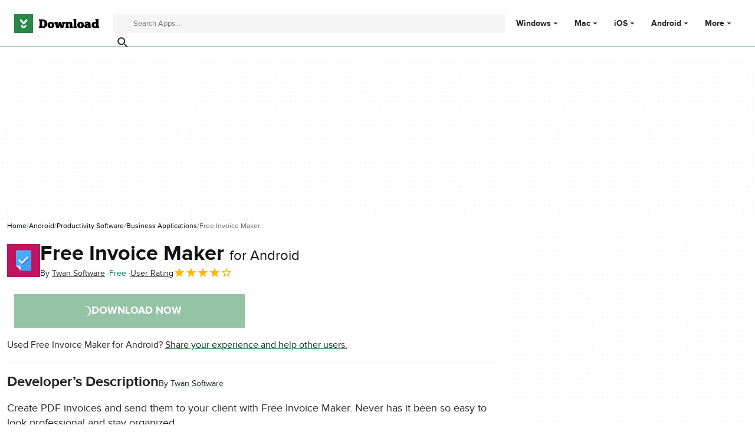

--- FILE ---
content_type: text/html;charset=utf-8
request_url: https://download.cnet.com/free-invoice-maker/3000-2064_4-78226068.html
body_size: 17715
content:
<!DOCTYPE html><html lang="en-US"><head><meta charSet="UTF-8"/><meta name="viewport" content="width=device-width,initial-scale=1,minimum-scale=1"/><script type="didomi/javascript" async="" src="https://www.googletagmanager.com/gtag/js?id=AW-16716908964"></script><script async="" src="/_fs-ch-1T1wmsGaOgGaSxcX/assets/script.js"></script><title>Free Invoice Maker for Android - Free download and software reviews - CNET Download</title><link rel="preconnect" href="https://securepubads.g.doubleclick.net"/><link rel="preconnect" href="https://c.amazon-adsystem.com"/><link rel="preconnect" href="https://www.googletagmanager.com"/><link rel="preconnect" href="https://assets.dwncdn.net"/><link rel="preconnect" href="https://images.dwncdn.net"/><link rel="preconnect" href="https://securepubads.g.doubleclick.net" crossorigin=""/><link rel="preconnect" href="https://c.amazon-adsystem.com" crossorigin=""/><meta property="td-page" content="Program"/><meta property="rv-tech" content="beren"/><meta property="rv-compliant" content="1"/><meta property="rv-monetizable" content="true"/><meta property="rv-afs-query" content="Free Invoice Maker"/><meta property="rv-interstitial-unhideWindow" content="true"/><meta property="rv-interstitial-navBar" content="true"/><meta property="rv-app-id" content="0217527b-1d71-42ce-9da4-6826f8573b2a"/><meta property="rv-recat" content="business-productivity,finance"/><meta property="rv-page-id" content="program"/><meta property="rv-program-name" content="Free Invoice Maker"/><meta property="rv-platform-id" content="android"/><meta property="rv-main-category-id" content="business-productivity"/><meta property="rv-category-id" content="finance"/><meta property="rv-developer-slug" content="i-10503660"/><link rel="dns-prefetch" href="https://securepubads.g.doubleclick.net"/><link rel="dns-prefetch" href="https://c.amazon-adsystem.com"/><link rel="dns-prefetch" href="https://www.googletagmanager.com"/><link rel="dns-prefetch" href="https://assets.dwncdn.net"/><link rel="dns-prefetch" href="https://images.dwncdn.net"/><meta name="appId" content="0217527b-1d71-42ce-9da4-6826f8573b2a"/><meta name="program" content="{&quot;programId&quot;:&quot;0217527b-1d71-42ce-9da4-6826f8573b2a&quot;,&quot;ecosystemId&quot;:&quot;android&quot;,&quot;languageCode&quot;:&quot;en&quot;,&quot;brandName&quot;:&quot;dwn&quot;}"/><meta name="title" content="Free Invoice Maker for Android - Free download and software reviews - CNET Download"/><meta name="description" content="Download Free Invoice Maker latest version for Android free. Free Invoice Maker latest update: February 22, 2024"/><meta name="robots" content="all"/><meta property="ira" content="ii-io"/><link rel="canonical" href="https://download.cnet.com/free-invoice-maker/3000-2064_4-78226068.html"/><link rel="alternate" hrefLang="en" href="https://download.cnet.com/free-invoice-maker/3000-2064_4-78226068.html"/><link rel="alternate" hrefLang="x-default" href="https://download.cnet.com/free-invoice-maker/3000-2064_4-78226068.html"/><link rel="alternate" hrefLang="es" href="https://download.cnet.com/es/free-invoice-maker/3000-2064_4-78226068.html"/><meta name="google-adsense-account" content="sites-8478182238710563"/><meta name="theme-color" content="#fff"/><meta property="og:ttl" content="2419200"/><meta http-equiv="x-ua-compatible" content="IE=edge"/><link rel="shortcut icon" type="image/x-icon" href="https://images.dwncdn.net/images/t_favicon-v2/p/0217527b-1d71-42ce-9da4-6826f8573b2a/808736692/2064_4-78226068-logo"/><script id="script-params" class="script-params" type="application/json">{"defaultDeviceType":"desktop","defaultPlatformId":"windows","defaultSiteURL":"https://download.cnet.com/","isCacheBypassed":false,"coreEnv":"production","routeId":"program","site":{"hasArticles":true,"isActive":true,"isDefault":true,"languageCode":"en","locale":"en-US","notifyExperiments":true,"url":{"basePath":"/","defaultSubdomain":"","domain":"download.cnet","hostname":"download.cnet.com","protocol":"https:","baseURL":"https://download.cnet.com/"},"languageName":"English"},"ga4Number":"G-J3Q0P3GWJ9","assetPrefix":"https://assets.dwncdn.net","appVersion":"1.2025.0","behaviorRules":{},"iconsURL":"/statics/beren/icons.svg","thumbnailPlaceholderURL":"https://assets.dwncdn.net/public/365cfe.svg","imagePlaceholderURL":"https://assets.dwncdn.net/public/d8b289.svg","platforms":[{"name":"Windows","id":"windows","slug":"windows"},{"name":"Android","id":"android","slug":"android"},{"name":"Mac","id":"mac","slug":"mac"},{"name":"iOS","id":"iphone","slug":"ios"}],"pageViewTrackingParams":{"google_compliant":"yes","program_id":"0217527b-1d71-42ce-9da4-6826f8573b2a","program_name":"Free Invoice Maker","program_platform":"android","program_category":"business-productivity","program_subcategory":"finance","program_download_type":"download_external","program_licence":"free","program_has_gallery":"yes","program_has_button_buy":"no","program_has_offer":"no","program_has_button_download":"yes","program_review_vecna":"false","program_review_publication_date":"2019-08-27","program_review_modification_date":"2024-02-22","program_review_source":"legacy","program_user_score":8}}</script><script id="init-tracking">
            window.dataLayer = window.dataLayer || [];
            window.uetq = window.uetq || [];
            window.eventTracker = window.eventTracker || {};
            eventTracker.cmd = eventTracker.cmd || [];
          </script><script id="google-tag-manager">
            (function(w,d,l){
              w[l]=w[l]||[];w[l].push({'gtm.start':new Date().getTime(),event:'gtm.js'})
            })(window,document,'dataLayer')
          </script><script id="universal-event-tracker">
            (function(w,d,t,r,u)
            {
                var f,n,i;
                w[u]=w[u]||[],f=function()
                {
                    var o={ti:"97201904", enableAutoSpaTracking: true};
                    o.q=w[u],w[u]=new UET(o),w[u].push("pageLoad")
                },
                n=d.createElement(t),n.src=r,n.async=1,n.onload=n.onreadystatechange=function()
                {
                    var s=this.readyState;
                    s&&s!=="loaded"&&s!=="complete"||(f(),n.onload=n.onreadystatechange=null)
                },
                i=d.getElementsByTagName(t)[0],i.parentNode.insertBefore(n,i)
            })
            (window,document,"script","//bat.bing.com/bat.js","uetq");
          </script><script async="" src="https://www.googletagmanager.com/gtm.js?id=GTM-NB5XQQ9V"></script><script data-default-platform-id="windows" data-default-device-type="desktop">(function() {
    const defaultPlatformId = document.currentScript?.dataset.defaultPlatformId;
    const defaultDeviceType = document.currentScript?.dataset.defaultDeviceType;
    const berCookies = document.cookie.split(";").reduce((acc, cookie)=>{
        const [rawKey, rawValue] = cookie.split(/=(.+)/);
        const key = rawKey.trim();
        if (key === "utm") {
            acc[key] = Object.fromEntries(new URLSearchParams(rawValue).entries());
        } else {
            try {
                acc[key] = decodeURIComponent(rawValue);
            } catch (_e) {
                acc[key] = rawValue;
            }
        }
        return acc;
    }, {});
    const countryCode = berCookies["ber-country-code"] ?? "XX";
    const isEU = /^(AT|BE|BG|HR|CY|CZ|DK|EE|FI|FR|DE|GR|HU|IE|IT|LV|LT|LU|MT|NL|PL|PT|RO|SK|SI|ES|SE|GB|NO|IS|LI)$/.test(countryCode);
    const isUS = countryCode === "US";
    let adsRegion = "C";
    if (/^(US|AU|CA|GB|IE|NZ)$/.test(countryCode)) {
        adsRegion = "A";
    } else if (/^(JP|NL|DE|IT|FR|ES|BE|LU|AT|CH|NO|SE|DK|PT)$/.test(countryCode)) {
        adsRegion = "B";
    }
    const utm = berCookies["utm"] || {};
    window.berConfig = {
        countryCode,
        city: berCookies["ber-city"],
        browserName: berCookies["ber-browser-name"],
        region: berCookies["ber-region"],
        adsRegion,
        isEU,
        isUS,
        isBot: (berCookies["ber-is-bot"] ?? "false") === "true",
        isLanding: (berCookies["ber-is-landing"] ?? "false") === "true",
        userPlatformId: berCookies["ber-user-platform-id"] || defaultPlatformId,
        userLanguage: window.navigator.language,
        deviceType: berCookies["ber-device-type"] || defaultDeviceType,
        userAgent: window.navigator.userAgent,
        utmMedium: utm.medium ?? "organic",
        utmSource: utm.source ?? "",
        utmCampaign: utm.campaign ?? "",
        experimentBucket: berCookies["_swo_pos"] ?? "0",
        activeExperimentVariant: berCookies["_swo_vis"] ?? ""
    };
})();
</script><script async="" data-domain-script="018f5340-401b-765c-a228-126472016816" src="/statics/assets/oneTrust/scripttemplates/otSDKStub.js"></script><script id="ads-script">(function() {
    if (window.berConfig?.countryCode !== "RU") {
        const script = document.currentScript;
        const dataset = script ? script.dataset : {};
        const enabledURL = dataset.enabledUrl;
        const gptScript = document.createElement("script");
        gptScript.src = "https://securepubads.g.doubleclick.net/tag/js/gpt.js";
        gptScript.async = true;
        document.head.appendChild(gptScript);
        const adSenseScript = document.createElement("script");
        adSenseScript.src = "https://www.google.com/adsense/search/ads.js";
        adSenseScript.async = true;
        document.head.appendChild(adSenseScript);
        if (enabledURL) {
            window.googletag = window.googletag || {
                cmd: []
            };
            googletag.cmd.push(function() {
                googletag.pubads().set("page_url", enabledURL);
            });
        }
        (function(g, o) {
            g[o] = g[o] || function() {
                (g[o]["q"] = g[o]["q"] || []).push(arguments);
            }, g[o]["t"] = 1 * new Date;
        })(window, "_googCsa");
    }
})();
</script><script data-tag-id="AW-16716908964" type="didomi/javascript">const tagId = document.currentScript.dataset.tagId;
window.dataLayer = window.dataLayer || [];
function gtag() {
    dataLayer.push(arguments);
}
gtag("js", new Date);
gtag("config", tagId, {
    linker: {
        decorate_forms: false
    }
});
</script><script id="revamp-script">!function(t) {
    function s(s, a) {
        t.revamp.cmd.push([
            s,
            a
        ]);
    }
    t.revamp = t.revamp || {};
    t.revamp.cmd = [];
    t.revamp.displaySlots = t.revamp.displaySlots || function() {
        s("displayDeferredSlots", arguments);
    };
    t.revamp.destroySlots = t.revamp.destroySlots || function() {
        s("destroyGptSlots", arguments);
    };
    t.revamp.disableDi = t.revamp.disableDi || function() {
        s("disableDi", arguments);
    };
    t.revamp.displayCustomInterstitial = t.revamp.displayCustomInterstitial || function() {
        s("displayCustomInterstitial", arguments);
    };
    t.revamp.getFPValues = t.revamp.getFPValues || function() {
        s("getFPValues", arguments);
    };
}(window);
(function() {
    window.revampAdRendered = window.revampAdRendered || [];
    window.dataLayer = window.dataLayer || [];
    window.uetq = window.uetq || [];
    window.dataLayer.push({
        di_status: "revamp_not_loaded"
    }, {
        di_tech: "beren"
    });
    document.addEventListener("rv:adRendered", function(event) {
        window.revampAdRendered.push(event.detail);
    });
    var eventBundleMapping = {
        campaign: {
            ga4_event: "di_request"
        },
        display: {
            ga4_event: "di_show"
        },
        download: {
            ga4_event: "di_download"
        },
        downloadBackfill: {
            ga4_event: "di_download"
        },
        error: {
            labelFn: (ev)=>ev.error || "unknown error"
        }
    };
    var eventPrimePicksMapping = {
        getCampaign: {
            ga4_event: "di_request"
        },
        display: {
            ga4_event: "di_show"
        },
        download: {
            ga4_event: "di_download"
        },
        error: {
            labelFn: (ev)=>ev.error || "unknown error"
        }
    };
    var eventPopupMapping = {
        revampLoaded: {
            ga4_di_status: "revamp_loaded"
        },
        flowInitiated: {
            ga4_di_status: "flow_initiated"
        },
        diDisabledByMeta: {
            ga4_di_status: "disabled_by_meta"
        },
        diHasBeenShown: {
            ga4_di_status: "has_been_shown"
        },
        diHasNotPriority: {
            ga4_di_status: "has_not_priority"
        },
        diDisabledForPageType: {
            ga4_di_status: "disabled_for_page_type"
        },
        diDisabledInvalidPublisherConfig: {
            ga4_di_status: "disabled_invalid_publisher_config"
        },
        gettingContext: {
            ga4_di_status: "getting_context"
        },
        getCampaign: {
            ga4_event: "di_request"
        },
        diErrorRenderingRootElement: {
            ga4_di_status: "error_rendering_root_element"
        },
        diSetModalVisible: {
            ga4_di_status: "set_modal_visible"
        },
        diPreRenderDone: {
            ga4_di_status: "pre_render_done"
        },
        close: {
            ga4_event: "di_click",
            ga4_clicked: "close"
        },
        continue: {
            ga4_event: "di_click",
            ga4_clicked: "continue"
        },
        display: {
            ga4_event: "di_show"
        },
        downloadRecommended: {
            ga4_event: "di_download",
            download_type: "download"
        },
        downloadLandingPage: {
            ga4_event: "di_download",
            download_type: "download_visit_website"
        },
        home: {
            ga4_event: "di_click",
            ga4_clicked: "home"
        },
        support: {
            ga4_event: "di_click",
            ga4_clicked: "support"
        },
        error: {
            labelFn: (ev)=>ev.error || "unknown error"
        }
    };
    function handleErrorEvent(diEvent, eventMapped, diPlacement) {
        const errorMessage = eventMapped.labelFn ? eventMapped.labelFn(diEvent) : diEvent.error || "unknown error";
        window.dataLayer.push({
            event: "di_error",
            error_message: errorMessage,
            di_placement: diPlacement,
            di_status: "error"
        });
    }
    function handleGetCampaignEvent(diEvent, eventMapped, diPlacement) {
        const suitableCampaigns = (diEvent.campaignsResult?.suitableCampaigns || []).map((param)=>{
            let { id } = param;
            return id;
        });
        const winnerCampaign = diEvent.campaignsResult?.winnerCampaign?.id ? "has_winner_campaign" : "has_not_winner_campaign";
        const { browserName, browserVersion, countryCode, userPlatformId, userPlatformVersion, utmMedium, utmSource } = diEvent.apiParamsFiltered;
        window.dataLayer.push({
            ...diPlacement === "popup" && {
                event: eventMapped.ga4_event
            },
            custom_event_type: eventMapped.ga4_event,
            detected_country: countryCode,
            di_placement: diPlacement,
            di_status: suitableCampaigns.length === 0 ? "non_suitable_campaign" : winnerCampaign,
            suitable_campaigns: suitableCampaigns,
            user_browser: browserName || "n/a",
            user_browser_version: browserVersion || "n/a",
            user_medium: utmMedium || "n/a",
            user_operating_system: userPlatformId || "n/a",
            user_operating_system_version: userPlatformVersion || "n/a",
            user_source: utmSource || "n/a"
        });
    }
    function handlePopupStatusEvent(eventMapped) {
        window.dataLayer.push({
            di_status: eventMapped.ga4_di_status
        });
    }
    function getWCTClickID(diEvent, diPlacement, kind) {
        if (diPlacement === "popup") {
            return kind === "downloadLandingPage" && document.querySelector(".rv-di-step-download .rv-di-action-button__button")?.href.match(/wct\d{10}[\d\w]{5}/);
        }
        return kind === "download" && diEvent.buildUrl.match(/wct\d{10}[\d\w]{5}/);
    }
    function handleDefaultEvent(diEvent, eventMapped, diPlacement, kind) {
        const WCTClickID = getWCTClickID(diEvent, diPlacement, kind);
        window.dataLayer.push({
            event: eventMapped.ga4_event,
            campaign_delivery_logic: diEvent.campaign?.logic || "n/a",
            detected_country: diEvent.countryCode,
            di_campaign_name: diEvent.campaign?.id || "n/a",
            di_placement: diPlacement,
            ...eventMapped.ga4_clicked && {
                element_clicked: eventMapped.ga4_clicked
            },
            ...eventMapped.download_type && {
                di_download_type: eventMapped.download_type
            },
            ...WCTClickID && {
                wct_click_id: WCTClickID[0]
            }
        });
    }
    function trackBundleGA4Event(diEvent) {
        let diPlacement = arguments.length > 1 && arguments[1] !== void 0 ? arguments[1] : "bundle", eventKind = arguments.length > 2 && arguments[2] !== void 0 ? arguments[2] : null;
        const kind = diEvent.kind || eventKind;
        const eventMapped = eventBundleMapping[kind];
        if (!eventMapped) {
            return;
        }
        if (kind === "error") {
            handleErrorEvent(diEvent, eventMapped, diPlacement);
        } else if (kind === "campaign") {
            handleGetCampaignEvent(diEvent, eventMapped, diPlacement);
        } else {
            handleDefaultEvent(diEvent, eventMapped, diPlacement, kind);
        }
    }
    function trackPrimePicksGA4Event(diEvent) {
        let diPlacement = arguments.length > 1 && arguments[1] !== void 0 ? arguments[1] : "prime-picks", eventKind = arguments.length > 2 && arguments[2] !== void 0 ? arguments[2] : null;
        const kind = diEvent.kind || eventKind;
        const eventMapped = eventPrimePicksMapping[kind];
        if (!eventMapped) {
            return;
        }
        if (kind === "error") {
            handleErrorEvent(diEvent, eventMapped, diPlacement);
        } else if (kind === "getCampaign") {
            handleGetCampaignEvent(diEvent, eventMapped, diPlacement);
        } else {
            handleDefaultEvent(diEvent, eventMapped, diPlacement, kind);
        }
    }
    function trackPopupGA4Event(diEvent) {
        let diPlacement = arguments.length > 1 && arguments[1] !== void 0 ? arguments[1] : "popup";
        const kind = diEvent.kind;
        const eventMapped = eventPopupMapping[kind];
        if (!eventMapped) {
            return;
        }
        if (kind === "error") {
            handleErrorEvent(diEvent, eventMapped, diPlacement);
        } else if (kind === "getCampaign") {
            handleGetCampaignEvent(diEvent, eventMapped, diPlacement);
        } else if ([
            "revampLoaded",
            "flowInitiated",
            "diDisabledByMeta",
            "diHasBeenShown",
            "diHasNotPriority",
            "diDisabledForPageType",
            "diDisabledInvalidPublisherConfig",
            "gettingContext",
            "diErrorRenderingRootElement",
            "diPreRenderDone",
            "diSetModalVisible"
        ].includes(kind)) {
            handlePopupStatusEvent(eventMapped);
        } else {
            handleDefaultEvent(diEvent, eventMapped, diPlacement, kind);
        }
    }
    function trackConversion() {
        window.uetq.push("event", "di_download", {
            event_category: "click",
            event_label: "DIDownload"
        });
    }
    Object.keys(eventBundleMapping).forEach((eventName)=>{
        const eventBundleName = `rv:bundle:${eventName}`;
        document.addEventListener(eventBundleName, (ev)=>{
            trackBundleGA4Event(ev.detail.userEvent ?? ev.detail, "bundle", eventName);
        });
        const eventBundleBackfillName = `rv:bundle:bundle-backfill:${eventName}`;
        document.addEventListener(eventBundleBackfillName, (ev)=>{
            trackBundleGA4Event(ev.detail.userEvent ?? ev.detail, "bundle-backfill", eventName);
        });
    });
    Object.keys(eventPrimePicksMapping).forEach((eventName)=>{
        const eventPrimePicksName = `rv:primePicks:${eventName}`;
        document.addEventListener(eventPrimePicksName, (ev)=>{
            trackPrimePicksGA4Event(ev.detail.userEvent ?? ev.detail, "prime-picks", eventName);
        });
    });
    Object.keys(eventPopupMapping).forEach((eventName)=>{
        const eventPopupName = `rv:di:${eventName}`;
        document.addEventListener(eventPopupName, (ev)=>{
            trackPopupGA4Event(ev.detail, "popup");
        });
    });
    [
        "download"
    ].forEach((eventName)=>{
        const eventBundleName = `rv:bundle:${eventName}`;
        document.addEventListener(eventBundleName, ()=>{
            trackConversion();
        });
    });
    [
        "download"
    ].forEach((eventName)=>{
        const eventPrimePicksName = `rv:prime-picks:${eventName}`;
        document.addEventListener(eventPrimePicksName, ()=>{
            trackConversion();
        });
    });
    [
        "downloadRecommended",
        "downloadLandingPage"
    ].forEach((eventName)=>{
        const eventPopupName = `rv:di:${eventName}`;
        document.addEventListener(eventPopupName, ()=>{
            trackConversion();
        });
    });
})();
</script><script async="" type="module" src="/revamp.js?modern=1"></script><script async="" src="/prebid-client.js"></script><script async="" crossorigin="anonymous" type="module" src="https://assets.dwncdn.net/public/boot.be2142.js"></script><script>function OptanonWrapper() { };</script><script data-c1="2" data-c2="31824268" data-c4="3000085" class="optanon-category-C0002" type="text/plain">var _comscore = _comscore || [], c1 = document.currentScript?.dataset.c1, c2 = document.currentScript?.dataset.c2, c4 = document.currentScript?.dataset.c4;
_comscore.push({
    c1,
    c2,
    c4
});
(function() {
    var s = document.createElement("script"), el = function() {
        const headScripts = document.getElementsByTagName("script");
        for(let i = 0; i < headScripts.length; i++){
            if (headScripts[i].async) {
                return headScripts[i];
            }
        }
        return headScripts[headScripts.length - 1];
    }();
    s.async = true;
    s.src = `https://sb.scorecardresearch.com/cs/${c2}/beacon.js`;
    el.parentNode?.insertBefore(s, el);
})();
</script><script data-project="miyqxwwv47" class="optanon-category-C0002" type="text/plain">(function(c, l, a, r, i, t, y) {
    c[a] = c[a] || function() {
        (c[a].q = c[a].q || []).push(arguments);
    };
    t = l.createElement(r);
    t.async = 1;
    t.src = "https://www.clarity.ms/tag/" + i;
    y = l.getElementsByTagName(r)[0];
    y.parentNode.insertBefore(t, y);
})(window, document, "clarity", "script", document.currentScript.dataset.project);
</script><style>@font-face{font-family:proxima-nova;src:url("https://assets.dwncdn.net/public/b1f779.woff2") format("woff2");font-weight:400;font-style:normal;font-display:swap;}
@font-face{font-family:proxima-nova;src:url("https://assets.dwncdn.net/public/6740b9.woff2") format("woff2");font-weight:700;font-style:normal;font-display:swap;}
@font-face{font-family:'Arial Fallback';src:local(Arial);font-weight:400;font-display:swap;size-adjust:98.6%;ascent-override:91%;descent-override:28%;line-gap-override:3%;}
@font-face{font-family:'Arial Fallback';font-weight:700;font-display:swap;src:local(Arial Bold);size-adjust:94.5%;ascent-override:91%;descent-override:28%;line-gap-override:3%;}:root{--img-placeholder: url("https://assets.dwncdn.net/public/d8b289.svg");}</style><link crossorigin="anonymous" rel="stylesheet" media="all" href="https://assets.dwncdn.net/public/Program.477b60.css"/><script type="application/ld+json">[{"@context":"https://schema.org","@type":"Organization","name":"CNET","url":"https://www.cnet.com/","image":"https://assets.dwncdn.net/public/ea1c97.png","address":{"@type":"PostalAddress","addressCountry":"US","addressLocality":"San Francisco","addressRegion":"CA","postalCode":"94105","streetAddress":"235 2nd St","telephone":"+1415344-2000"},"logo":{"@type":"ImageObject","url":"https://assets.dwncdn.net/public/ea1c97.png","width":"310","height":"310"},"sameAs":["https://www.linkedin.com/company/cnet","https://twitter.com/CNET","https://www.facebook.com/cnet","https://www.youtube.com/user/CNETTV"]},{"@context":"https://schema.org","@type":"MobileApplication","headline":"Create PDF invoices and send them to your client with Free Invoice Maker. Never has it been so easy to look professional and stay organized.","mainEntityOfPage":{"@type":"WebPage","@id":"https://download.cnet.com/free-invoice-maker/3000-2064_4-78226068.html","description":"Create PDF invoices and send them to your client with Free Invoice Maker. Never has it been so easy to look professional and stay organized. Create PDF invoices and send them to your client with Free Invoice Maker. Never has it been so easy to look professional and stay organized.Free to use, now and forever.","thumbnailUrl":"https://images.dwncdn.net/images/t_app-cover-m,f_auto/p/0217527b-1d71-42ce-9da4-6826f8573b2a/1878542539/2064_4-78226068-imgingest-3840265389859270950.jpg"},"name":"Free Invoice Maker","applicationCategory":"Productivity Software","applicationSubCategory":"Business Applications","image":"https://images.dwncdn.net/images/t_app-icon-l/p/0217527b-1d71-42ce-9da4-6826f8573b2a/808736692/2064_4-78226068-logo","thumbnailUrl":"https://images.dwncdn.net/images/t_app-cover-m,f_auto/p/0217527b-1d71-42ce-9da4-6826f8573b2a/1878542539/2064_4-78226068-imgingest-3840265389859270950.jpg","description":"Create PDF invoices and send them to your client with Free Invoice Maker. Never has it been so easy to look professional and stay organized.","operatingSystem":"Android","softwareVersion":"1.38","dateModified":"2024-02-22T00:00:00.000Z","url":"https://download.cnet.com/free-invoice-maker/3000-2064_4-78226068.html","publisher":{"@type":"Organization","name":"Download.com","logo":{"@type":"ImageObject","height":"120","width":"540","url":"https://assets.dwncdn.net/public/672cfd.png"}},"author":{"@type":"Organization","@id":"http://www.chuinard.com","name":"Twan Software"},"aggregateRating":{"@type":"AggregateRating","@id":"https://download.cnet.com/free-invoice-maker/3000-2064_4-78226068.html#aggregate-rating","ratingValue":4,"ratingCount":1,"bestRating":5,"worstRating":0},"offers":{"@type":"Offer","priceCurrency":"USD","price":0}}]</script></head><body><noscript><iframe src="https://www.googletagmanager.com/ns.html?id=GTM-NB5XQQ9V" height="0" width="0" style="display:none;visibility:hidden" sandbox=""></iframe></noscript><div data-meta="placeholder-slot" class="PUDS7O Z1zVJ_ O0_KKS is-desktop-hidden is-tablet-hidden"><div id="mob-top-leaderboard-1" class="_k1MMg"></div></div><header class="rJFzeN hU7Ori" id="header" data-meta="page-header"><div class="GCt2Ot"><a class="qgMeLx" href="https://download.cnet.com/" rel="follow" data-meta="header-logo" aria-label="Download.com"><svg viewBox="0 0 505 112" class="paVWaG" aria-labelledby="logoDesc-34988" role="img"><desc id="logoDesc-34988">Download.com</desc><g fill-rule="evenodd" clip-path="url(#b-34988)" clip-rule="evenodd"><path fill="#2A874B" d="M112.2 0H0v112h112.2V0ZM53.1 58.8 36 39c-1.6-2-1.3-4.9.7-6.5 2-1.7 5-1.4 6.7.6l13.3 15.3L70 33.2c1.7-2 4.7-2.3 6.7-.6 2 1.6 2.3 4.5.6 6.5L60.4 58.8a4.8 4.8 0 0 1-7.3 0Zm-12 8.6c0-2.5 2-4.4 4.5-4.4s4.5 2 4.5 4.4c0 1.7.7 3.3 1.9 4.4a6.5 6.5 0 0 0 4.6 1.8c1.7 0 3.3-.7 4.5-1.8a6.1 6.1 0 0 0 2-4.4c0-2.5 2-4.4 4.5-4.4s4.5 2 4.5 4.4c0 8.3-7 15-15.5 15-8.6 0-15.6-6.7-15.6-15Z"></path><path fill="#000" d="M373.4 73v9.6H352v-9.5h3.1V37.4h-3V28H369v45h4.3Zm-226.1 9.6h22c17.8 0 27.9-9.5 27.9-26.1 0-14-10-24.8-27.7-24.8h-22.2v9.6h4.5V73h-4.5v9.7Zm19.4-9.7V41.3h2.8c7.7 0 11 7.4 11 15.2 0 9-3.3 16.3-11 16.4h-2.8Zm72.2-8.3c.1 12-8.8 19-19.9 19-10.4 0-20.4-6.4-20.3-19.3 0-12.2 9.9-19 20-19 11.5.2 20 7.1 20.2 19.3ZM219 74.2c-3 0-5.4-3.9-5.4-9.9 0-5.3 2.2-9.5 5-9.5 3.5 0 5.4 4.3 5.4 9.8 0 5.4-1.9 9.6-5 9.6ZM258.4 61c1 3.5 1.7 8.4 1.8 10.5h.2c.2-3 .8-10 3-17.1l2.3-8.2H279l2.8 9.5c1.8 5.6 2.9 13.2 3.1 15.8h.2c.2-2.4.9-7.7 2-11.5l1.2-4.3h-3v-9.5h17.8v9.5h-3l-8.5 27h-15.4l-5-16.5-5.3 16.4h-15l-8.2-27h-3.1v-9.4h19.6v9.5h-2.5l1.6 5.3Zm69 21.6v-9.5h-5.2V62.7c0-3.1.9-6.7 4.6-6.7 4 0 4 3.9 4 6.4v20.3h18.4V73h-3.4V60.9c0-7.6-2-16-13.2-16-4.6 0-8 2.4-10.4 5.8l-1.7-4.5H305v9.5h3V73h-3v9.5h22.4Zm68.2 1c11 0 20-7 19.8-19-.2-12.2-8.7-19.1-20.2-19.3-10 0-19.9 6.8-20 19 0 12.9 10 19.3 20.4 19.3Zm-5.4-19.3c0 6 2.3 10 5.4 10 3.1 0 5-4.3 5-9.7 0-5.5-2-9.7-5.4-9.8-2.8 0-5 4.2-5 9.5Zm31.7-6.6c2.8-1.5 6.6-3.3 10.9-3.3 4 0 6.9.8 6.9 4V61c-.4-.4-3-2.6-7.2-2.6-8.2 0-15.2 5.2-15.2 13.4 0 8.5 7.5 12.2 14.4 12.2 2.6 0 7.1-1 9.8-4.7l1.8 3.3h15.5v-9.3h-4.3V59.1c0-11.7-11-15-19.8-15-6.7 0-13 3.4-15.8 5.2l3 8.4ZM435 74.5c2.2 0 4-1.3 4.7-2.4v-2.7c-.2-.4-1.3-2.1-4.3-2.1s-4.2 1.6-4.2 3.8c0 2 1.6 3.4 3.8 3.4Zm51.7-37v10.7h-.1l-.1-.1a15 15 0 0 0-9-2.6c-9 0-16.8 7.2-16.8 18.5 0 10.2 6.6 19.3 16.9 19.3 5 0 8.2-2.5 9.1-3.4l1.3 2.7h17v-9.5h-3.5V28h-18.1v9.5h3.3Zm-5.2 17.4c-3 0-5.2 3.6-5.2 9.1 0 4.4 2 9 5.3 9 2.8 0 5.4-3.6 5.1-9.3 0-5-2.5-8.8-5.2-8.8Z"></path><path fill="#fff" d="M36.2 39.1 53 58.8c.9 1 2.2 1.6 3.7 1.6 1.4 0 2.7-.6 3.6-1.6l17-19.7c1.6-2 1.4-4.9-.7-6.5-2-1.7-5-1.4-6.7.6L56.8 48.5 43.5 33.2a4.9 4.9 0 0 0-6.7-.6 4.5 4.5 0 0 0-.6 6.5ZM41 67.4c0 8.3 7 15 15.6 15 8.5 0 15.5-6.7 15.5-15 0-2.5-2-4.4-4.5-4.4-2.6 0-4.6 2-4.6 4.4 0 1.7-.7 3.3-1.9 4.4a6.5 6.5 0 0 1-4.5 1.8c-1.8 0-3.4-.7-4.6-1.8a6.1 6.1 0 0 1-1.9-4.4c0-2.5-2-4.4-4.5-4.4-2.6 0-4.6 2-4.6 4.4Z"></path></g><defs><clipPath id="b-34988"><path fill="#fff" d="M0 0h505v112H0z"></path></clipPath></defs></svg></a><search class="jJVQWa"><form class="RLj7Hp js-search" id="search" role="search"><label for="searchInput" class="is-hidden">Find apps, programs and more</label><input type="search" id="searchInput" class="ZjJW5P js-search-input" placeholder="Search Apps..." data-meta="search-input" data-js-url-template="https://download.cnet.com/s/--query--/?platform=windows" aria-label="Find apps, programs and more"/><button type="submit" class="YTEph_" data-meta="search-button" aria-label="Submit search" name="search"><svg class="JWiJTm _tkCZE" viewBox="0 0 1024 1024" aria-label="search icon" role="img"><use class="BKi9Ew" href="/statics/beren/icons.svg#i-search"></use></svg></button></form></search><div class="WBoyv3"><form id="main-menu"><label for="menu" class="EZPNM0" id="menubutton" aria-controls="menu"><svg class="JWiJTm _tkCZE" viewBox="0 0 1024 1024" aria-labelledby="desc" role="img"><desc id="desc">Main menu</desc><use class="BKi9Ew" href="/statics/beren/icons.svg#i-menu"></use></svg></label><input id="menu" type="checkbox" class="EXrjQ_"/><nav class="UxueoE" aria-labelledby="menubutton"><label for="menu" class="IWf3oJ"><svg class="JWiJTm _tkCZE" viewBox="0 0 1024 1024" aria-label="close icon" role="img"><use class="BKi9Ew" href="/statics/beren/icons.svg#i-close"></use></svg></label><ul class="gHYLu_"><li class="UVgRxV"><label class="_GM7Vf" for="windows"><span class="zc2VIS" data-attribute="Windows"></span><a class="FwapkO" href="https://download.cnet.com/windows/" data-meta="header-menu" data-meta-data="windows">Windows</a><svg class="JWiJTm oSgTwI" viewBox="0 0 1024 1024" aria-label="arrow-drop-down icon" role="img"><use class="BKi9Ew" href="/statics/beren/icons.svg#i-arrow-drop-down"></use></svg></label><input class="UkfHBK" type="checkbox" id="windows" name="Windows"/><div class="ErQpKe"><label for="windows" class="NWM_nG"><svg class="JWiJTm _tkCZE" viewBox="0 0 1024 1024" aria-label="arrow-left icon" role="img"><use class="BKi9Ew" href="/statics/beren/icons.svg#i-arrow-left"></use></svg></label><div class="n9piT6"><div class="Ul0MyR"><p class="ZBUka6 EYYmp_">Windows</p><ul role="menu" class="jtV2Gp"><li role="presentation"><a class="zh3aMG" role="menuitem" href="https://download.cnet.com/windows/?sort=mostPopular">Most Popular</a></li><li role="presentation"><a class="zh3aMG" role="menuitem" href="https://download.cnet.com/windows/?sort=newReleases">New Releases</a></li><li role="presentation"><a class="zh3aMG" role="menuitem" href="https://download.cnet.com/browsers/windows/">Browsers</a></li><li role="presentation"><a class="zh3aMG" role="menuitem" href="https://download.cnet.com/chat-voip-email/windows/">Communications</a></li><li role="presentation"><a class="zh3aMG" role="menuitem" href="https://download.cnet.com/developers/windows/">Developer Tools</a></li><li role="presentation"><a class="zh3aMG" role="menuitem" href="https://download.cnet.com/education/windows/">Educational Software</a></li><li role="presentation"><a class="zh3aMG" role="menuitem" href="https://download.cnet.com/entertainment-software/windows/">Entertainment Software</a></li><li role="presentation"><a class="zh3aMG" role="menuitem" href="https://download.cnet.com/games/windows/">Games</a></li><li role="presentation"><a class="zh3aMG" role="menuitem" href="https://download.cnet.com/internet/windows/">Internet Software</a></li><li role="presentation"><a class="zh3aMG" role="menuitem" href="https://download.cnet.com/multimedia/windows/">Multimedia</a></li><li role="presentation"><a class="zh3aMG" role="menuitem" href="https://download.cnet.com/productivity/windows/">Productivity Software</a></li><li role="presentation"><a class="zh3aMG" role="menuitem" href="https://download.cnet.com/customization/windows/">Screensavers &amp; Wallpaper</a></li><li role="presentation"><a class="zh3aMG" role="menuitem" href="https://download.cnet.com/security/windows/">Security Software</a></li><li role="presentation"><a class="zh3aMG" role="menuitem" href="https://download.cnet.com/travel/windows/">Travel</a></li><li role="presentation"><a class="zh3aMG" role="menuitem" href="https://download.cnet.com/utilities-tools/windows/">Utilities &amp; Tools</a></li></ul></div><div class="Ul0MyR"><p class="ZBUka6 EYYmp_">Most popular apps</p><ul data-track="section-programs" data-track-placement="most_popular" class="jtV2Gp poNj60"><li><a class="zh3aMG" role="menuitem" href="https://download.cnet.com/photoscape/3000-2192_4-10703122.html" data-meta="program-item" data-track-platform="windows" data-track-category="photography" data-track-program-slug="2192_4-10703122">PhotoScape</a></li><li><a class="zh3aMG" role="menuitem" href="https://download.cnet.com/winrar-64-bit/3000-2250_4-10965579.html" data-meta="program-item" data-track-platform="windows" data-track-category="file-compression" data-track-program-slug="2250_4-10965579">WinRAR (64-bit)</a></li><li><a class="zh3aMG" role="menuitem" href="https://download.cnet.com/vlc-media-player-64-bit/3000-13632_4-75761094.html" data-meta="program-item" data-track-platform="windows" data-track-category="video" data-track-program-slug="13632_4-75761094">VLC Media Player (64-bit)</a></li><li><a class="zh3aMG" role="menuitem" href="https://download.cnet.com/sketchup-make-2017/3000-6677_4-10257337.html" data-meta="program-item" data-track-platform="windows" data-track-category="graphic-design" data-track-program-slug="6677_4-10257337">SketchUp Make 2017</a></li><li><a class="zh3aMG" role="menuitem" href="https://download.cnet.com/wlan-driver-802-11n-rel-4-80-28-7-zip/3000-2112_4-162411.html" data-meta="program-item" data-track-platform="windows" data-track-category="utilities-tools" data-track-program-slug="2112_4-162411">WLan Driver 802.11n Rel. 4.80.28.7.zip</a></li><li><a class="zh3aMG" role="menuitem" href="https://download.cnet.com/vlc-media-player-32-bit/3000-13632_4-10267151.html" data-meta="program-item" data-track-platform="windows" data-track-category="video" data-track-program-slug="13632_4-10267151">VLC Media Player (32-bit)</a></li><li><a class="zh3aMG" role="menuitem" href="https://download.cnet.com/neat-download-manager/3000-windows-neat-download-manager.html" data-meta="program-item" data-track-platform="windows" data-track-category="download-managers" data-track-program-slug="neat-download-manager">Neat Download Manager</a></li><li><a class="zh3aMG" role="menuitem" href="https://download.cnet.com/hytale/3000-windows-hytale.html" data-meta="program-item" data-track-platform="windows" data-track-category="adventure" data-track-program-slug="hytale">Hytale</a></li></ul></div></div></div></li><li class="UVgRxV"><label class="_GM7Vf" for="mac"><span class="zc2VIS" data-attribute="Mac"></span><a class="FwapkO" href="https://download.cnet.com/mac/" data-meta="header-menu" data-meta-data="mac">Mac</a><svg class="JWiJTm oSgTwI" viewBox="0 0 1024 1024" aria-label="arrow-drop-down icon" role="img"><use class="BKi9Ew" href="/statics/beren/icons.svg#i-arrow-drop-down"></use></svg></label><input class="UkfHBK" type="checkbox" id="mac" name="Mac"/><div class="ErQpKe"><label for="mac" class="NWM_nG"><svg class="JWiJTm _tkCZE" viewBox="0 0 1024 1024" aria-label="arrow-left icon" role="img"><use class="BKi9Ew" href="/statics/beren/icons.svg#i-arrow-left"></use></svg></label><div class="n9piT6"><div class="Ul0MyR"><p class="ZBUka6 EYYmp_">Mac</p><ul role="menu" class="jtV2Gp"><li role="presentation"><a class="zh3aMG" role="menuitem" href="https://download.cnet.com/mac/?sort=mostPopular">Most Popular</a></li><li role="presentation"><a class="zh3aMG" role="menuitem" href="https://download.cnet.com/mac/?sort=newReleases">New Releases</a></li><li role="presentation"><a class="zh3aMG" role="menuitem" href="https://download.cnet.com/browsers/mac/">Browsers</a></li><li role="presentation"><a class="zh3aMG" role="menuitem" href="https://download.cnet.com/chat-voip-email/mac/">Communications</a></li><li role="presentation"><a class="zh3aMG" role="menuitem" href="https://download.cnet.com/developers/mac/">Developer Tools</a></li><li role="presentation"><a class="zh3aMG" role="menuitem" href="https://download.cnet.com/education/mac/">Educational Software</a></li><li role="presentation"><a class="zh3aMG" role="menuitem" href="https://download.cnet.com/entertainment-software/mac/">Entertainment Software</a></li><li role="presentation"><a class="zh3aMG" role="menuitem" href="https://download.cnet.com/games/mac/">Games</a></li><li role="presentation"><a class="zh3aMG" role="menuitem" href="https://download.cnet.com/internet/mac/">Internet Software</a></li><li role="presentation"><a class="zh3aMG" role="menuitem" href="https://download.cnet.com/multimedia/mac/">Multimedia</a></li><li role="presentation"><a class="zh3aMG" role="menuitem" href="https://download.cnet.com/productivity/mac/">Productivity Software</a></li><li role="presentation"><a class="zh3aMG" role="menuitem" href="https://download.cnet.com/customization/mac/">Screensavers &amp; Wallpaper</a></li><li role="presentation"><a class="zh3aMG" role="menuitem" href="https://download.cnet.com/security/mac/">Security Software</a></li><li role="presentation"><a class="zh3aMG" role="menuitem" href="https://download.cnet.com/travel/mac/">Travel</a></li><li role="presentation"><a class="zh3aMG" role="menuitem" href="https://download.cnet.com/utilities-tools/mac/">Utilities &amp; Tools</a></li></ul></div><div class="Ul0MyR"><p class="ZBUka6 EYYmp_">Most popular apps</p><ul data-track="section-programs" data-track-placement="most_popular" class="jtV2Gp poNj60"><li><a class="zh3aMG" role="menuitem" href="https://download.cnet.com/utorrent/3000-2196_4-10906761.html" data-meta="program-item" data-track-platform="mac" data-track-category="file-sharing-peer-to-peer" data-track-program-slug="2196_4-10906761">uTorrent</a></li><li><a class="zh3aMG" role="menuitem" href="https://download.cnet.com/vlc-media-player/3000-13632_4-10210434.html" data-meta="program-item" data-track-platform="mac" data-track-category="video" data-track-program-slug="13632_4-10210434">VLC Media Player</a></li><li><a class="zh3aMG" role="menuitem" href="https://download.cnet.com/minecraft/3000-20416_4-75980617.html" data-meta="program-item" data-track-platform="mac" data-track-category="games" data-track-program-slug="20416_4-75980617">Minecraft</a></li><li><a class="zh3aMG" role="menuitem" href="https://download.cnet.com/android-file-transfer/3000-mac-android-file-transfer.html" data-meta="program-item" data-track-platform="mac" data-track-category="utilities-tools" data-track-program-slug="android-file-transfer">Android File Transfer</a></li><li><a class="zh3aMG" role="menuitem" href="https://download.cnet.com/planet-vpn-free-vpn-proxy/3000-2144_4-78704602.html" data-meta="program-item" data-track-platform="mac" data-track-category="security-privacy" data-track-program-slug="2144_4-78704602">Planet VPN - Free VPN Proxy</a></li><li><a class="zh3aMG" role="menuitem" href="https://download.cnet.com/cheatsheet/3000-mac-cheatsheet-mac.html" data-meta="program-item" data-track-platform="mac" data-track-category="utilities-tools" data-track-program-slug="cheatsheet-mac">CheatSheet</a></li><li><a class="zh3aMG" role="menuitem" href="https://download.cnet.com/gta-san-andreas/3000-mac-gta-san-andreas.html" data-meta="program-item" data-track-platform="mac" data-track-category="action" data-track-program-slug="gta-san-andreas">GTA: San Andreas</a></li><li><a class="zh3aMG" role="menuitem" href="https://download.cnet.com/respondus-lockdown-browser/3000-mac-respondus-lockdown-browser.html" data-meta="program-item" data-track-platform="mac" data-track-category="web-browsers" data-track-program-slug="respondus-lockdown-browser">Respondus Lockdown Browser</a></li></ul></div></div></div></li><li class="UVgRxV"><label class="_GM7Vf" for="iphone"><span class="zc2VIS" data-attribute="iOS"></span><a class="FwapkO" href="https://download.cnet.com/ios/" data-meta="header-menu" data-meta-data="iphone">iOS</a><svg class="JWiJTm oSgTwI" viewBox="0 0 1024 1024" aria-label="arrow-drop-down icon" role="img"><use class="BKi9Ew" href="/statics/beren/icons.svg#i-arrow-drop-down"></use></svg></label><input class="UkfHBK" type="checkbox" id="iphone" name="iOS"/><div class="ErQpKe"><label for="iphone" class="NWM_nG"><svg class="JWiJTm _tkCZE" viewBox="0 0 1024 1024" aria-label="arrow-left icon" role="img"><use class="BKi9Ew" href="/statics/beren/icons.svg#i-arrow-left"></use></svg></label><div class="n9piT6"><div class="Ul0MyR"><p class="ZBUka6 EYYmp_">iOS</p><ul role="menu" class="jtV2Gp"><li role="presentation"><a class="zh3aMG" role="menuitem" href="https://download.cnet.com/ios/?sort=mostPopular">Most Popular</a></li><li role="presentation"><a class="zh3aMG" role="menuitem" href="https://download.cnet.com/ios/?sort=newReleases">New Releases</a></li><li role="presentation"><a class="zh3aMG" role="menuitem" href="https://download.cnet.com/browsers/ios/">Browsers</a></li><li role="presentation"><a class="zh3aMG" role="menuitem" href="https://download.cnet.com/chat-voip-email/ios/">Communications</a></li><li role="presentation"><a class="zh3aMG" role="menuitem" href="https://download.cnet.com/developers/ios/">Developer Tools</a></li><li role="presentation"><a class="zh3aMG" role="menuitem" href="https://download.cnet.com/education/ios/">Educational Software</a></li><li role="presentation"><a class="zh3aMG" role="menuitem" href="https://download.cnet.com/entertainment-software/ios/">Entertainment Software</a></li><li role="presentation"><a class="zh3aMG" role="menuitem" href="https://download.cnet.com/games/ios/">Games</a></li><li role="presentation"><a class="zh3aMG" role="menuitem" href="https://download.cnet.com/internet/ios/">Internet Software</a></li><li role="presentation"><a class="zh3aMG" role="menuitem" href="https://download.cnet.com/multimedia/ios/">Multimedia</a></li><li role="presentation"><a class="zh3aMG" role="menuitem" href="https://download.cnet.com/productivity/ios/">Productivity Software</a></li><li role="presentation"><a class="zh3aMG" role="menuitem" href="https://download.cnet.com/customization/ios/">Screensavers &amp; Wallpaper</a></li><li role="presentation"><a class="zh3aMG" role="menuitem" href="https://download.cnet.com/security/ios/">Security Software</a></li><li role="presentation"><a class="zh3aMG" role="menuitem" href="https://download.cnet.com/travel/ios/">Travel</a></li><li role="presentation"><a class="zh3aMG" role="menuitem" href="https://download.cnet.com/utilities-tools/ios/">Utilities &amp; Tools</a></li></ul></div><div class="Ul0MyR"><p class="ZBUka6 EYYmp_">Most popular apps</p><ul data-track="section-programs" data-track-placement="most_popular" class="jtV2Gp poNj60"><li><a class="zh3aMG" role="menuitem" href="https://download.cnet.com/whatsfun-fake-chats/3000-12941_4-78057121.html" data-meta="program-item" data-track-platform="iphone" data-track-category="social-networking" data-track-program-slug="12941_4-78057121">WhatsFun - Fake chats</a></li><li><a class="zh3aMG" role="menuitem" href="https://download.cnet.com/capcut/3000-12511_4-78562560.html" data-meta="program-item" data-track-platform="iphone" data-track-category="photography" data-track-program-slug="12511_4-78562560">CapCut</a></li><li><a class="zh3aMG" role="menuitem" href="https://download.cnet.com/garena-free-fire-max/3000-ios-garena-free-fire-max.html" data-meta="program-item" data-track-platform="iphone" data-track-category="games" data-track-program-slug="garena-free-fire-max">Garena Free Fire MAX</a></li><li><a class="zh3aMG" role="menuitem" href="https://download.cnet.com/youtube/3000-18515_4-75764340.html" data-meta="program-item" data-track-platform="iphone" data-track-category="video" data-track-program-slug="18515_4-75764340">YouTube</a></li><li><a class="zh3aMG" role="menuitem" href="https://download.cnet.com/buz-tv/3000-ios-buz-tv.html" data-meta="program-item" data-track-platform="iphone" data-track-category="lifestyle" data-track-program-slug="buz-tv">Buz TV</a></li><li><a class="zh3aMG" role="menuitem" href="https://download.cnet.com/fl-studio-mobile/3000-2133_4-75470338.html" data-meta="program-item" data-track-platform="iphone" data-track-category="audio" data-track-program-slug="2133_4-75470338">FL Studio Mobile</a></li><li><a class="zh3aMG" role="menuitem" href="https://download.cnet.com/minecraft/3000-2097_4-75648482.html" data-meta="program-item" data-track-platform="iphone" data-track-category="adventure" data-track-program-slug="2097_4-75648482">Minecraft</a></li><li><a class="zh3aMG" role="menuitem" href="https://download.cnet.com/whatsapp-messenger/3000-12941_4-10972991.html" data-meta="program-item" data-track-platform="iphone" data-track-category="social-networking" data-track-program-slug="12941_4-10972991">WhatsApp Messenger</a></li></ul></div></div></div></li><li class="UVgRxV"><label class="_GM7Vf" for="android"><span class="zc2VIS" data-attribute="Android"></span><a class="FwapkO" href="https://download.cnet.com/android/" data-meta="header-menu" data-meta-data="android">Android</a><svg class="JWiJTm oSgTwI" viewBox="0 0 1024 1024" aria-label="arrow-drop-down icon" role="img"><use class="BKi9Ew" href="/statics/beren/icons.svg#i-arrow-drop-down"></use></svg></label><input class="UkfHBK" type="checkbox" id="android" name="Android"/><div class="ErQpKe"><label for="android" class="NWM_nG"><svg class="JWiJTm _tkCZE" viewBox="0 0 1024 1024" aria-label="arrow-left icon" role="img"><use class="BKi9Ew" href="/statics/beren/icons.svg#i-arrow-left"></use></svg></label><div class="n9piT6"><div class="Ul0MyR"><p class="ZBUka6 EYYmp_">Android</p><ul role="menu" class="jtV2Gp"><li role="presentation"><a class="zh3aMG" role="menuitem" href="https://download.cnet.com/android/?sort=mostPopular">Most Popular</a></li><li role="presentation"><a class="zh3aMG" role="menuitem" href="https://download.cnet.com/android/?sort=newReleases">New Releases</a></li><li role="presentation"><a class="zh3aMG" role="menuitem" href="https://download.cnet.com/browsers/android/">Browsers</a></li><li role="presentation"><a class="zh3aMG" role="menuitem" href="https://download.cnet.com/chat-voip-email/android/">Communications</a></li><li role="presentation"><a class="zh3aMG" role="menuitem" href="https://download.cnet.com/developers/android/">Developer Tools</a></li><li role="presentation"><a class="zh3aMG" role="menuitem" href="https://download.cnet.com/education/android/">Educational Software</a></li><li role="presentation"><a class="zh3aMG" role="menuitem" href="https://download.cnet.com/entertainment-software/android/">Entertainment Software</a></li><li role="presentation"><a class="zh3aMG" role="menuitem" href="https://download.cnet.com/games/android/">Games</a></li><li role="presentation"><a class="zh3aMG" role="menuitem" href="https://download.cnet.com/internet/android/">Internet Software</a></li><li role="presentation"><a class="zh3aMG" role="menuitem" href="https://download.cnet.com/multimedia/android/">Multimedia</a></li><li role="presentation"><a class="zh3aMG" role="menuitem" href="https://download.cnet.com/productivity/android/">Productivity Software</a></li><li role="presentation"><a class="zh3aMG" role="menuitem" href="https://download.cnet.com/customization/android/">Screensavers &amp; Wallpaper</a></li><li role="presentation"><a class="zh3aMG" role="menuitem" href="https://download.cnet.com/security/android/">Security Software</a></li><li role="presentation"><a class="zh3aMG" role="menuitem" href="https://download.cnet.com/travel/android/">Travel</a></li><li role="presentation"><a class="zh3aMG" role="menuitem" href="https://download.cnet.com/utilities-tools/android/">Utilities &amp; Tools</a></li></ul></div><div class="Ul0MyR"><p class="ZBUka6 EYYmp_">Most popular apps</p><ul data-track="section-programs" data-track-placement="most_popular" class="jtV2Gp poNj60"><li><a class="zh3aMG" role="menuitem" href="https://download.cnet.com/apkpure/3000-2094_4-77459320.html" data-meta="program-item" data-track-platform="android" data-track-category="utilities-tools" data-track-program-slug="2094_4-77459320">APKPure</a></li><li><a class="zh3aMG" role="menuitem" href="https://download.cnet.com/grand-theft-auto-vice-city-stories/3000-android-grand-theft-auto-vice-city-stories.html" data-meta="program-item" data-track-platform="android" data-track-category="action" data-track-program-slug="grand-theft-auto-vice-city-stories">Grand Theft Auto - Vice City Stories</a></li><li><a class="zh3aMG" role="menuitem" href="https://download.cnet.com/adventure-of-brothers-penguins/3000-2097_4-78448140.html" data-meta="program-item" data-track-platform="android" data-track-category="adventure" data-track-program-slug="2097_4-78448140">Adventure of Brothers Penguins .</a></li><li><a class="zh3aMG" role="menuitem" href="https://download.cnet.com/cx-file-explorer/3000-20432_4-78161971.html" data-meta="program-item" data-track-platform="android" data-track-category="utilities-tools" data-track-program-slug="20432_4-78161971">Cx File Explorer</a></li><li><a class="zh3aMG" role="menuitem" href="https://download.cnet.com/jmcomic2/3000-android-jmcomic2.html" data-meta="program-item" data-track-platform="android" data-track-category="e-readers" data-track-program-slug="jmcomic2">JMComic2</a></li><li><a class="zh3aMG" role="menuitem" href="https://download.cnet.com/crash-predictor-aviator/3000-android-crash-predictor-aviator.html" data-meta="program-item" data-track-platform="android" data-track-category="lifestyle" data-track-program-slug="crash-predictor-aviator">crash Predictor aviator</a></li><li><a class="zh3aMG" role="menuitem" href="https://download.cnet.com/joy-pony/3000-android-joy-pony.html" data-meta="program-item" data-track-platform="android" data-track-category="simulation" data-track-program-slug="joy-pony">Joy Pony</a></li><li><a class="zh3aMG" role="menuitem" href="https://download.cnet.com/ets-2-mobile/3000-android-ets-2-mobile.html" data-meta="program-item" data-track-platform="android" data-track-category="simulation" data-track-program-slug="ets-2-mobile">ETS 2 MOBILE</a></li></ul></div></div></div></li><li class="UVgRxV"><span tabindex="0" class="_GM7Vf DkCen_" data-meta="header-menu" data-meta-data="more">More<svg class="JWiJTm oSgTwI" viewBox="0 0 1024 1024" aria-label="arrow-drop-down icon" role="img"><use class="BKi9Ew" href="/statics/beren/icons.svg#i-arrow-drop-down"></use></svg></span><div class="GxI98m"><div class="XXhuxn"><div class="utyh_d"><ul class="pPv3x_" role="menu"><li role="presentation" class="XhK3kS"><a class="ZsYOrE cVg6q_" role="menuitem" href="https://download.cnet.com/security/windows/">Best Security</a></li><li role="presentation" class="XhK3kS"><a class="ZsYOrE cVg6q_" role="menuitem" href="https://download.cnet.com/utilities-tools/windows/">Best Tools &amp; Utilities</a></li><li role="presentation" class="XhK3kS"><a class="ZsYOrE cVg6q_" role="menuitem" href="https://download.cnet.com/games/windows/">Best Games</a></li><li role="presentation" class="XhK3kS"><a class="ZsYOrE cVg6q_" role="menuitem" href="https://download.cnet.com/multimedia/windows/">Best Multimedia</a></li><li role="presentation" class="XhK3kS"><a class="ZsYOrE cVg6q_" role="menuitem" href="https://download.cnet.com/browsers/windows/">Best Browsers</a></li><li role="presentation" class="XhK3kS"><a class="ZsYOrE cVg6q_" role="menuitem" href="https://download.cnet.com/developers/windows/">Best Developer Tools</a></li><li role="presentation" class="XhK3kS"><a class="ZsYOrE cVg6q_" role="menuitem" href="https://download.cnet.com/internet/windows/">Best Internet</a></li></ul></div><div class="utyh_d"><p class="BgVBLn">Software coupons</p><ul class="pPv3x_"><li class="XhK3kS"><a class="ZsYOrE" role="menuitem" href="https://coupons.cnet.com/coupons/expressvpn?ref=cnet.com" target="_blank" rel="noreferrer">ExpressVPN Coupons</a></li><li class="XhK3kS"><a class="ZsYOrE" role="menuitem" href="https://coupons.cnet.com/coupons/surfshark?ref=cnet.com" target="_blank" rel="noreferrer">Surfshark Coupons</a></li><li class="XhK3kS"><a class="ZsYOrE" role="menuitem" href="https://coupons.cnet.com/coupons/nordvpn?ref=cnet.com" target="_blank" rel="noreferrer">NordVPN Coupons</a></li><li class="XhK3kS"><a class="ZsYOrE" role="menuitem" href="https://coupons.cnet.com/coupons/norton?ref=cnet.com" target="_blank" rel="noreferrer">Norton Security &amp; Antivirus Coupons</a></li><li class="XhK3kS"><a class="ZsYOrE" role="menuitem" href="https://coupons.cnet.com/coupons/hp?ref=cnet.com" target="_blank" rel="noreferrer">HP Coupon Codes</a></li><li class="XhK3kS"><a class="ZsYOrE" role="menuitem" href="https://coupons.cnet.com/coupons/hostgator?ref=cnet.com" target="_blank" rel="noreferrer">Hostgator Coupons</a></li><li class="XhK3kS"><a class="ZsYOrE" role="menuitem" href="https://coupons.cnet.com/coupons/samsung?ref=cnet.com" target="_blank" rel="noreferrer">Samsung Promo Codes</a></li></ul></div></div></div></li></ul></nav><input type="reset" class="Bou_Qi" value="reset"/></form></div></div></header><main><div class="PGB_8o is-mobile-hidden"><div class="bXkH_7"><div data-meta="placeholder-slot" class="PUDS7O hbKrC_ O0_KKS is-mobile-hidden iFJtju"><div id="top-leaderboard-1" class="_k1MMg"></div></div></div></div><div class="PGB_8o A1jryu"><div class="bXkH_7"><div class="PDfZX_"><article class="rxEyu2 aSwLl3"><nav aria-label="Breadcrumb" role="navigation" class="Bt75Ub"><ol class="pxYCQq" vocab="https://schema.org" typeOf="BreadcrumbList"><li class="W6Jox4" data-meta="breadcrumb-item" data-meta-data="home" property="itemListElement" typeOf="ListItem"><a class="YHSFrC" href="https://download.cnet.com/" aria-label="Home" property="item" typeOf="WebPage"><span property="name">Home</span></a><meta itemProp="position" property="position" content="1"/></li><li class="W6Jox4" data-meta="breadcrumb-item" data-meta-data="android" property="itemListElement" typeOf="ListItem"><a class="YHSFrC" href="https://download.cnet.com/android/" aria-label="Android" property="item" typeOf="WebPage"><span property="name">Android</span></a><meta itemProp="position" property="position" content="2"/></li><li class="W6Jox4" data-meta="breadcrumb-item" data-meta-data="productivity software" property="itemListElement" typeOf="ListItem"><a class="YHSFrC" href="https://download.cnet.com/productivity/android/" aria-label="Productivity Software" property="item" typeOf="WebPage"><span property="name">Productivity Software</span></a><meta itemProp="position" property="position" content="3"/></li><li class="W6Jox4" data-meta="breadcrumb-item" data-meta-data="business applications" property="itemListElement" typeOf="ListItem"><a class="YHSFrC" href="https://download.cnet.com/business-applications/android/" aria-label="Business Applications" property="item" typeOf="WebPage"><span property="name">Business Applications</span></a><meta itemProp="position" property="position" content="4"/></li><li class="W6Jox4" data-meta="breadcrumb-item" data-meta-data="free invoice maker" property="itemListElement" typeOf="ListItem"><span property="name" aria-label="Free Invoice Maker" aria-current="page" class="wxs03N">Free Invoice Maker</span><meta itemProp="position" property="position" content="5"/></li></ol></nav><div class="XFU9tR ipE1Qv a_7ul2 QT5VME" data-meta="program-header"><div class="Wt7Aeg"><a href="https://download.cnet.com/free-invoice-maker/3000-2064_4-78226068.html" class="TUude5 iTRnVn" title="Free Invoice Maker for Android"><img src="https://images.dwncdn.net/images/t_app-icon-s/p/0217527b-1d71-42ce-9da4-6826f8573b2a/808736692/2064_4-78226068-logo" srcSet="https://images.dwncdn.net/images/t_app-icon-s/p/0217527b-1d71-42ce-9da4-6826f8573b2a/808736692/2064_4-78226068-logo, https://images.dwncdn.net/images/t_app-icon-m/p/0217527b-1d71-42ce-9da4-6826f8573b2a/808736692/2064_4-78226068-logo 2x" class="js-on-error UzUkPA" width="112" height="112" loading="eager" fetchPriority="low" data-meta="icon" alt="Icon of program: Free Invoice Maker"/></a></div><div class="GHvwqX qDGcUx"><h1 class="roTBEa dEmyj4" data-meta="name"><a href="https://download.cnet.com/free-invoice-maker/3000-2064_4-78226068.html">Free Invoice Maker <span>for Android </span></a></h1><ul class="ytbtpU"><li class="jQJkTr"><a href="https://download.cnet.com/developer/twan-software/i-10503660/" data-meta="developer" class="pGHS6y">By <span>Twan Software</span></a></li><li class="cDKXIR jQJkTr" data-meta="license">Free</li><li class="jQJkTr"><a class="gkgrKp ICNoHz" href="#user-reviews" data-track="view-reviews" data-track-program-slug="2064_4-78226068" data-track-program-platform="android" data-track-placement="app_header">User Rating<svg class="AUo0BW" viewBox="0 0 5120 1024" aria-label="4 out of 5 stars" role="img" data-meta="rating"><g role="presentation"><use class="EEo5M2" x="0" y="0" href="/statics/beren/icons.svg#i-star-full"></use><use class="EEo5M2" x="1024" y="0" href="/statics/beren/icons.svg#i-star-full"></use><use class="EEo5M2" x="2048" y="0" href="/statics/beren/icons.svg#i-star-full"></use><use class="EEo5M2" x="3072" y="0" href="/statics/beren/icons.svg#i-star-full"></use><use class="EEo5M2" x="4096" y="0" href="/statics/beren/icons.svg#i-star"></use></g></svg></a></li></ul></div></div><div class="PDfZX_ ZdTj4I Bt75Ub" data-meta="download-buttons-section" data-track-placement="program_header"><div class="rxEyu2 iJOHK9"><a class="m_rF7r pka4P1 HwFT3y js-button-lag" disabled="" href="https://download.cnet.com/download/free-invoice-maker/3000-2064_4-78226068.html" rel="nofollow" aria-disabled="true" data-track="download-conversion-button" data-track-download-type="download_external" data-track-program-slug="2064_4-78226068" data-track-program-category="business-productivity" data-track-program-subcategory="finance" data-track-program-id="0217527b-1d71-42ce-9da4-6826f8573b2a" data-track-program-platform="android"><div class="WRK3jx js-button-spinner"><div class="eM0umh"></div></div><svg class="JWiJTm _tkCZE is-hidden js-button-lag-icon" viewBox="0 0 1024 1024" aria-label="downloadcom icon" role="img"><use class="BKi9Ew" href="/statics/beren/icons.svg#i-downloadcom"></use></svg>Download now</a></div></div><p class="Bt75Ub" data-meta="rate-it-section" data-track="rate-it-section" data-track-program-slug="2064_4-78226068" data-track-placement="app_info">Used Free Invoice Maker for Android? <button class="Qr16hc js-modal-trigger" type="button" data-triggers-modal="modal-rate-it" data-track="rating-click-button">Share your experience and help other users.</button></p><hr class="UuGuTu bZvTMX Bt75Ub"/><div class="xWr8DL" data-meta="developer-review"><div class="tUxadm Bt75Ub"><h2 class="SNvnHw">Developer’s Description</h2><div class="vyDtdA"><span>By <a class="Qr16hc" target="_blank" rel="noopener noreferrer nofollow" href="http://www.chuinard.com">Twan Software</a></span></div></div><section class="cK8zmk QT5VME">Create PDF invoices and send them to your client with Free Invoice Maker. Never has it been so easy to look professional and stay organized.</section><div data-meta="placeholder-slot" class="PUDS7O Ho1tkp O0_KKS is-mobile-hidden QT5VME"><div id="bottom-seethrough-1" class="_k1MMg"></div></div><div data-meta="placeholder-slot" class="PUDS7O BtmkE0 is-desktop-hidden is-tablet-hidden QT5VME"><div id="mob-top-mpu-1" class="_k1MMg"></div></div><section class="cK8zmk QT5VME"><p>Create PDF invoices and send them to your client with Free Invoice Maker. Never has it been so easy to look professional and stay organized.<p>Free to use, now and forever.</p></section></div><hr class="UuGuTu bZvTMX QT5VME"/><div class="PDfZX_"><div class="rxEyu2 gHJqHp"><div class="XFU9tR ipE1Qv a_7ul2 QT5VME" data-meta="program-header"><div class="Wt7Aeg"><a href="https://download.cnet.com/free-invoice-maker/3000-2064_4-78226068.html" class="TUude5 iTRnVn" title="Free Invoice Maker for Android"><img src="https://images.dwncdn.net/images/t_app-icon-s/p/0217527b-1d71-42ce-9da4-6826f8573b2a/808736692/2064_4-78226068-logo" srcSet="https://images.dwncdn.net/images/t_app-icon-s/p/0217527b-1d71-42ce-9da4-6826f8573b2a/808736692/2064_4-78226068-logo, https://images.dwncdn.net/images/t_app-icon-m/p/0217527b-1d71-42ce-9da4-6826f8573b2a/808736692/2064_4-78226068-logo 2x" class="js-on-error UzUkPA" width="112" height="112" loading="lazy" data-meta="icon" alt="Icon of program: Free Invoice Maker"/></a></div><div class="GHvwqX qDGcUx"><h2 class="roTBEa dEmyj4" data-meta="name"><a href="https://download.cnet.com/free-invoice-maker/3000-2064_4-78226068.html">Free Invoice Maker <span>for Android </span></a></h2><ul class="ytbtpU"><li class="jQJkTr"><a href="https://download.cnet.com/developer/twan-software/i-10503660/" data-meta="developer" class="pGHS6y">By <span>Twan Software</span></a></li><li class="cDKXIR jQJkTr" data-meta="license">Free</li><li class="jQJkTr"><a class="gkgrKp ICNoHz" href="#user-reviews" data-track="view-reviews" data-track-program-slug="2064_4-78226068" data-track-program-platform="android" data-track-placement="app_header">User Rating<svg class="AUo0BW" viewBox="0 0 5120 1024" aria-label="4 out of 5 stars" role="img" data-meta="rating"><g role="presentation"><use class="EEo5M2" x="0" y="0" href="/statics/beren/icons.svg#i-star-full"></use><use class="EEo5M2" x="1024" y="0" href="/statics/beren/icons.svg#i-star-full"></use><use class="EEo5M2" x="2048" y="0" href="/statics/beren/icons.svg#i-star-full"></use><use class="EEo5M2" x="3072" y="0" href="/statics/beren/icons.svg#i-star-full"></use><use class="EEo5M2" x="4096" y="0" href="/statics/beren/icons.svg#i-star"></use></g></svg></a></li></ul></div></div></div><div class="rxEyu2 jxgFl6"><div class="PDfZX_ ZdTj4I QT5VME" data-meta="download-buttons-section" data-track-placement="program_header_btf"><div class="rxEyu2 iJOHK9 Nj84yt"><a class="m_rF7r pka4P1 HwFT3y js-button-lag" disabled="" href="https://download.cnet.com/download/free-invoice-maker/3000-2064_4-78226068.html" rel="nofollow" aria-disabled="true" data-track="download-conversion-button" data-track-download-type="download_external" data-track-program-slug="2064_4-78226068" data-track-program-category="business-productivity" data-track-program-subcategory="finance" data-track-program-id="0217527b-1d71-42ce-9da4-6826f8573b2a" data-track-program-platform="android"><div class="WRK3jx js-button-spinner"><div class="eM0umh"></div></div><svg class="JWiJTm _tkCZE is-hidden js-button-lag-icon" viewBox="0 0 1024 1024" aria-label="downloadcom icon" role="img"><use class="BKi9Ew" href="/statics/beren/icons.svg#i-downloadcom"></use></svg>Download now</a></div></div></div><div class="rxEyu2"><p class="Bt75Ub" data-meta="rate-it-section" data-track="rate-it-section" data-track-program-slug="2064_4-78226068" data-track-placement="app_info">Used Free Invoice Maker for Android? <button class="Qr16hc js-modal-trigger" type="button" data-triggers-modal="modal-rate-it" data-track="rating-click-button">Share your experience and help other users.</button></p></div></div><hr class="UuGuTu bZvTMX QT5VME"/><section class="QT5VME" data-meta="explore-programs" data-track="section-programs" data-track-placement="explore"><h2 class="SNvnHw QT5VME">Explore More</h2><ul class="PDfZX_ myLt39"><li class="rxEyu2 iJOHK9 s5biDA"><a class="TlKaj2 ft00OC" title="XUMM (Early Access)" data-meta="program-item" href="https://download.cnet.com/xumm-early-access/3000-2057_4-78530164.html" data-track-platform="android" data-track-category="finance" data-track-program-slug="2057_4-78530164"><div class="XFU9tR z7UEv8"><div class="Wt7Aeg"><div class="IIv1fd"><img src="https://images.dwncdn.net/images/t_app-icon-s/p/3508361e-12c4-44e2-b233-906607174a89/3021626969/2057_4-78530164-logo" class="js-on-error UzUkPA" width="48" height="48" loading="lazy" data-meta="icon" alt="Icon of program: XUMM (Early Access)"/></div></div><div class="GHvwqX"><h3 class="gamqow" data-meta="program-name">XUMM (Early Access)</h3><div class="cDKXIR KQw5gB" data-meta="license">Free</div></div></div></a></li><li class="rxEyu2 iJOHK9 s5biDA"><a class="TlKaj2 ft00OC" title="Express Invoice Invoicing Free" data-meta="program-item" href="https://download.cnet.com/express-invoice-invoicing-free/3000-2057_4-78011123.html" data-track-platform="android" data-track-category="finance" data-track-program-slug="2057_4-78011123"><div class="XFU9tR z7UEv8"><div class="Wt7Aeg"><div class="IIv1fd"><img src="https://images.dwncdn.net/images/t_app-icon-s/p/11047fe7-d311-4987-b1f2-3295dae52c7e/2348197064/2057_4-78011123-imgingest-6966997990558016991.png" class="js-on-error UzUkPA" width="48" height="48" loading="lazy" data-meta="icon" alt="Icon of program: Express Invoice Invoicing…"/></div></div><div class="GHvwqX"><h3 class="gamqow" data-meta="program-name">Express Invoice Invoicing Free</h3><div class="cDKXIR KQw5gB" data-meta="license">Free</div></div></div></a></li><li class="rxEyu2 iJOHK9 s5biDA"><a class="TlKaj2 ft00OC" title="CBE Mobile Token" data-meta="program-item" href="https://download.cnet.com/cbe-mobile-token/3000-2064_4-78016781.html" data-track-platform="android" data-track-category="finance" data-track-program-slug="2064_4-78016781"><div class="XFU9tR z7UEv8"><div class="Wt7Aeg"><div class="IIv1fd"><img src="https://images.dwncdn.net/images/t_app-icon-s/p/d7bc1107-f165-4b8b-854d-cca4d9c8b473/4181798912/2064_4-78016781-imgingest-8242106047257620849.png" class="js-on-error UzUkPA" width="48" height="48" loading="lazy" data-meta="icon" alt="Icon of program: CBE Mobile Token"/></div></div><div class="GHvwqX"><h3 class="gamqow" data-meta="program-name">CBE Mobile Token</h3><div class="cDKXIR KQw5gB" data-meta="license">Free</div></div></div></a></li><li class="rxEyu2 iJOHK9 s5biDA"><a class="TlKaj2 ft00OC" title="Business Plan" data-meta="program-item" href="https://download.cnet.com/business-plan/3000-2064_4-78016068.html" data-track-platform="android" data-track-category="finance" data-track-program-slug="2064_4-78016068"><div class="XFU9tR z7UEv8"><div class="Wt7Aeg"><div class="IIv1fd"><img src="https://images.dwncdn.net/images/t_app-icon-s/p/44c6ab47-f727-454b-b525-347cf064816e/1765686572/2064_4-78016068-imgingest-6577344768741819370.png" class="js-on-error UzUkPA" width="48" height="48" loading="lazy" data-meta="icon" alt="Icon of program: Business Plan"/></div></div><div class="GHvwqX"><h3 class="gamqow" data-meta="program-name">Business Plan</h3><div class="cDKXIR KQw5gB" data-meta="license">Free</div></div></div></a></li><li class="rxEyu2 iJOHK9 s5biDA"><a class="TlKaj2 ft00OC" title="App Maker 360" data-meta="program-item" href="https://download.cnet.com/app-maker-360/3000-2064_4-76472322.html" data-track-platform="android" data-track-category="finance" data-track-program-slug="2064_4-76472322"><div class="XFU9tR z7UEv8"><div class="Wt7Aeg"><div class="IIv1fd"><img src="https://images.dwncdn.net/images/t_app-icon-s/p/edd4a722-e6df-4e1d-9d52-4f64d6151809/1677535522/2064_4-76472322-18587eb3a2dc0a0e79147fd015e08b9f0e59_icon_32x32.png" class="js-on-error UzUkPA" width="48" height="48" loading="lazy" data-meta="icon" alt="Icon of program: App Maker 360"/></div></div><div class="GHvwqX"><h3 class="gamqow" data-meta="program-name">App Maker 360</h3><div class="cDKXIR T1sY4l KQw5gB" data-meta="license">Trial version</div></div></div></a></li><li class="rxEyu2 iJOHK9 s5biDA"><a class="TlKaj2 ft00OC" title="Countdown Timer" data-meta="program-item" href="https://download.cnet.com/countdown-timer/3000-2064_4-78018340.html" data-track-platform="android" data-track-category="finance" data-track-program-slug="2064_4-78018340"><div class="XFU9tR z7UEv8"><div class="Wt7Aeg"><div class="IIv1fd"><img src="https://images.dwncdn.net/images/t_app-icon-s/p/c2ba23e8-8080-4578-a996-03784579eb5e/457934182/2064_4-78018340-imgingest-2120118057218680886.png" class="js-on-error UzUkPA" width="48" height="48" loading="lazy" data-meta="icon" alt="Icon of program: Countdown Timer"/></div></div><div class="GHvwqX"><h3 class="gamqow" data-meta="program-name">Countdown Timer</h3><div class="cDKXIR KQw5gB" data-meta="license">Free</div></div></div></a></li><li class="rxEyu2 iJOHK9 s5biDA"><a class="TlKaj2 ft00OC" title="Manappuram OGL Lite" data-meta="program-item" href="https://download.cnet.com/manappuram-ogl-lite/3000-2057_4-78142791.html" data-track-platform="android" data-track-category="finance" data-track-program-slug="2057_4-78142791"><div class="XFU9tR z7UEv8"><div class="Wt7Aeg"><div class="IIv1fd"><img src="https://images.dwncdn.net/images/t_app-icon-s/p/72ec8901-b2a5-4039-9e21-b3bccfa6a51d/1871845154/2057_4-78142791-imgingest-7290183830941188933.png" class="js-on-error UzUkPA" width="48" height="48" loading="lazy" data-meta="icon" alt="Icon of program: Manappuram OGL Lite"/></div></div><div class="GHvwqX"><h3 class="gamqow" data-meta="program-name">Manappuram OGL Lite</h3><div class="cDKXIR KQw5gB" data-meta="license">Free</div></div></div></a></li><li class="rxEyu2 iJOHK9 s5biDA"><a class="TlKaj2 ft00OC" title="JotNot Fax" data-meta="program-item" href="https://download.cnet.com/jotnot-fax/3000-2064_4-76452183.html" data-track-platform="android" data-track-category="finance" data-track-program-slug="2064_4-76452183"><div class="XFU9tR z7UEv8"><div class="Wt7Aeg"><div class="IIv1fd"><img src="https://images.dwncdn.net/images/t_app-icon-s/p/2585dff2-93d7-11e8-a17c-0242ac12000d/3128420856/2064_4-76452183-logo" class="js-on-error UzUkPA" width="48" height="48" loading="lazy" data-meta="icon" alt="Icon of program: JotNot Fax"/></div></div><div class="GHvwqX"><h3 class="gamqow" data-meta="program-name">JotNot Fax</h3><div class="cDKXIR KQw5gB" data-meta="license">Free</div></div></div></a></li><li class="rxEyu2 iJOHK9 s5biDA"><a class="TlKaj2 ft00OC" title="Firstmonie Wallet" data-meta="program-item" href="https://download.cnet.com/firstmonie-wallet/3000-2057_4-78484872.html" data-track-platform="android" data-track-category="finance" data-track-program-slug="2057_4-78484872"><div class="XFU9tR z7UEv8"><div class="Wt7Aeg"><div class="IIv1fd"><img src="https://images.dwncdn.net/images/t_app-icon-s/p/4f738b03-3ec6-4471-a1ba-f7d964c53016/1266996817/2057_4-78484872-logo" class="js-on-error UzUkPA" width="48" height="48" loading="lazy" data-meta="icon" alt="Icon of program: Firstmonie Wallet"/></div></div><div class="GHvwqX"><h3 class="gamqow" data-meta="program-name">Firstmonie Wallet</h3><div class="cDKXIR KQw5gB" data-meta="license">Free</div></div></div></a></li><li class="rxEyu2 iJOHK9 s5biDA"><a class="TlKaj2 ft00OC" title="Tadano Kakeibo" data-meta="program-item" href="https://download.cnet.com/tadano-kakeibo/3000-2057_4-75615086.html" data-track-platform="android" data-track-category="finance" data-track-program-slug="2057_4-75615086"><div class="XFU9tR z7UEv8"><div class="Wt7Aeg"><div class="IIv1fd"><img src="https://images.dwncdn.net/images/t_app-icon-s/p/26810ef3-1d6f-41c9-be09-05a26371f7cb/2229926557/2057_4-75615086-logo" class="js-on-error UzUkPA" width="48" height="48" loading="lazy" data-meta="icon" alt="Icon of program: Tadano Kakeibo"/></div></div><div class="GHvwqX"><h3 class="gamqow" data-meta="program-name">Tadano Kakeibo</h3><div class="cDKXIR KQw5gB" data-meta="license">Free</div></div></div></a></li><li class="rxEyu2 iJOHK9 s5biDA"><a class="TlKaj2 ft00OC" title="ListBuddy" data-meta="program-item" href="https://download.cnet.com/listbuddy/3000-2064_4-75331152.html" data-track-platform="android" data-track-category="finance" data-track-program-slug="2064_4-75331152"><div class="XFU9tR z7UEv8"><div class="Wt7Aeg"><div class="IIv1fd"><img src="https://images.dwncdn.net/images/t_app-icon-s/p/c5b82167-f4f5-4f5e-9011-275c1b1c7a18/1959584771/2064_4-75331152-Foreman_11668635_8392_44_16x16.png" class="js-on-error UzUkPA" width="48" height="48" loading="lazy" data-meta="icon" alt="Icon of program: ListBuddy"/></div></div><div class="GHvwqX"><h3 class="gamqow" data-meta="program-name">ListBuddy</h3><div class="cDKXIR KQw5gB" data-meta="license">Free</div></div></div></a></li><li class="rxEyu2 iJOHK9 s5biDA"><a class="TlKaj2 ft00OC" title="DBS Omni" data-meta="program-item" href="https://download.cnet.com/dbs-omni/3000-2057_4-78019082.html" data-track-platform="android" data-track-category="finance" data-track-program-slug="2057_4-78019082"><div class="XFU9tR z7UEv8"><div class="Wt7Aeg"><div class="IIv1fd"><img src="https://images.dwncdn.net/images/t_app-icon-s/p/58ba3a2c-c199-438b-bc2d-94712592c45b/3937572695/2057_4-78019082-imgingest-6578424284571302235.png" class="js-on-error UzUkPA" width="48" height="48" loading="lazy" data-meta="icon" alt="Icon of program: DBS Omni"/></div></div><div class="GHvwqX"><h3 class="gamqow" data-meta="program-name">DBS Omni</h3><div class="cDKXIR KQw5gB" data-meta="license">Free</div></div></div></a></li></ul></section><hr class="UuGuTu bZvTMX QT5VME"/></article><aside class="rxEyu2 s5biDA"><div data-meta="placeholder-slot" class="PUDS7O snJW8o vDQj5B Ai201M qGqiJc is-mobile-hidden"><div id="top-mpu-1" class="_k1MMg"></div></div></aside><div class="rxEyu2 is-mobile-hidden"><div data-meta="placeholder-slot" class="PUDS7O hbKrC_ O0_KKS Ai201M qGqiJc"><div id="bottom-leaderboard-1" class="_k1MMg"></div></div></div></div><div class="PDfZX_ delay-rendering"><div class="rxEyu2 aSwLl3"><div data-meta="placeholder-slot" class="PUDS7O Z1zVJ_ O0_KKS Ai201M qGqiJc is-desktop-hidden is-tablet-hidden"><div id="mob-bottom-leaderboard-1" class="_k1MMg"></div></div><section class="QT5VME" data-meta="program-specs"><h2 class="SNvnHw QT5VME">Full Specifications</h2><dl class="qW_mWG"><dt class="EnA1fA">GENERAL</dt><dd class="fvwS8R"><dl class="mcf_z6"><dt class="p9hHd_">Release</dt><dd class="iswmts"><time dateTime="2019-08-27T00:00:00.000Z">August 27, 2019</time></dd></dl><dl class="mcf_z6"><dt class="p9hHd_">Latest update</dt><dd class="iswmts"><time dateTime="2024-02-22T00:00:00.000Z">February 22, 2024</time></dd></dl><dl class="mcf_z6"><dt class="p9hHd_">Version</dt><dd class="iswmts">1.38</dd></dl></dd></dl><dl class="qW_mWG"><dt class="EnA1fA">OPERATING SYSTEMS</dt><dd class="fvwS8R"><dl class="mcf_z6"><dt class="p9hHd_">Platform</dt><dd class="iswmts">Android</dd></dl><dl class="mcf_z6"><dt class="p9hHd_">Operating System</dt><dd class="iswmts">Android 9.0</dd></dl></dd></dl><dl class="qW_mWG"><dt class="EnA1fA">POPULARITY</dt><dd class="fvwS8R"><dl class="mcf_z6"><dt class="p9hHd_">Total Downloads</dt><dd class="iswmts">13</dd></dl><dl class="mcf_z6"><dt class="p9hHd_">Downloads Last Week</dt><dd class="iswmts">0</dd></dl></dd></dl></section><hr class="UuGuTu bZvTMX QT5VME"/><a class="m_rF7r IhCRmn HwFT3y QT5VME" href="https://forms.gle/AKFB4S74a1UXJ5vs8" rel="nofollow noopener noreferrer" target="_blank" data-meta="button-report-software"><svg class="JWiJTm _tkCZE" viewBox="0 0 1024 1024" aria-label="flag icon" role="img"><use class="BKi9Ew" href="/statics/beren/icons.svg#i-flag"></use></svg>Report Software</a><hr class="UuGuTu bZvTMX QT5VME"/><section class="QT5VME" data-meta="other-languages"><h2 class="SNvnHw Bt75Ub">Program available in other languages</h2><ul class="UmLYTw oYQpoe"><li><a class="Qr16hc NEp0BF" lang="es-ES" data-translated-text="[es]" href="https://download.cnet.com/es/free-invoice-maker/3000-2064_4-78226068.html">Descargar Free Invoice Maker</a></li></ul></section><hr class="UuGuTu bZvTMX QT5VME"/><div data-meta="placeholder-slot" class="PUDS7O hbKrC_ O0_KKS Ai201M qGqiJc is-mobile-hidden"><div id="bottom-leaderboard-2" class="_k1MMg"></div></div><div data-meta="placeholder-slot" class="PUDS7O snJW8o Ai201M qGqiJc is-desktop-hidden is-tablet-hidden"><div id="mob-bottom-mpu-1" class="_k1MMg"></div></div><section class="QT5VME" data-meta="last-updated-programs" data-track="section-programs" data-track-placement="last_updated"><h2 class="SNvnHw QT5VME">Last Updated</h2><ul class="PDfZX_ myLt39"><li class="rxEyu2 iJOHK9 s5biDA"><a class="TlKaj2 ft00OC" title="Fiverr - Freelance Services" data-meta="program-item" href="https://download.cnet.com/fiverr-freelance-services/3000-2064_4-76098830.html" data-track-platform="android" data-track-category="finance" data-track-program-slug="2064_4-76098830"><div class="XFU9tR z7UEv8"><div class="Wt7Aeg"><div class="IIv1fd"><img src="https://images.dwncdn.net/images/t_app-icon-s/p/a2e496f0-9b63-11e6-939e-00163ec9f5fa/2939898173/2064_4-76098830-logo" class="js-on-error UzUkPA" width="48" height="48" loading="lazy" data-meta="icon" alt="Icon of program: Fiverr - Freelance Servic…"/></div></div><div class="GHvwqX"><h3 class="gamqow" data-meta="program-name">Fiverr - Freelance Services</h3><div class="cDKXIR KQw5gB" data-meta="license">Free</div></div></div></a></li><li class="rxEyu2 iJOHK9 s5biDA"><a class="TlKaj2 ft00OC" title="Zoom Cloud Meetings" data-meta="program-item" href="https://download.cnet.com/zoom-cloud-meetings/3000-2064_4-75856307.html" data-track-platform="android" data-track-category="finance" data-track-program-slug="2064_4-75856307"><div class="XFU9tR z7UEv8"><div class="Wt7Aeg"><div class="IIv1fd"><img src="https://images.dwncdn.net/images/t_app-icon-s/p/6a3c899e-c7a9-11e6-8375-dea86a7d92ce/401019639/2064_4-75856307-logo" class="js-on-error UzUkPA" width="48" height="48" loading="lazy" data-meta="icon" alt="Icon of program: Zoom Cloud Meetings"/></div></div><div class="GHvwqX"><h3 class="gamqow" data-meta="program-name">Zoom Cloud Meetings</h3><div class="cDKXIR KQw5gB" data-meta="license">Free</div></div></div></a></li><li class="rxEyu2 iJOHK9 s5biDA"><a class="TlKaj2 ft00OC" title="SuperLive Plus" data-meta="program-item" href="https://download.cnet.com/superlive-plus/3000-2064_4-77417516.html" data-track-platform="android" data-track-category="finance" data-track-program-slug="2064_4-77417516"><div class="XFU9tR z7UEv8"><div class="Wt7Aeg"><div class="IIv1fd"><img src="https://images.dwncdn.net/images/t_app-icon-s/p/b4d42724-5ca9-11e7-a8c7-c313de848455/294478651/2064_4-77417516-logo" class="js-on-error UzUkPA" width="48" height="48" loading="lazy" data-meta="icon" alt="Icon of program: SuperLive Plus"/></div></div><div class="GHvwqX"><h3 class="gamqow" data-meta="program-name">SuperLive Plus</h3><div class="cDKXIR KQw5gB" data-meta="license">Free</div></div></div></a></li><li class="rxEyu2 iJOHK9 s5biDA"><a class="TlKaj2 ft00OC" title="Microsoft Teams" data-meta="program-item" href="https://download.cnet.com/microsoft-teams/3000-2064_4-77433215.html" data-track-platform="android" data-track-category="finance" data-track-program-slug="2064_4-77433215"><div class="XFU9tR z7UEv8"><div class="Wt7Aeg"><div class="IIv1fd"><img src="https://images.dwncdn.net/images/t_app-icon-s/p/6ebc68c8-f1d3-11e6-84dc-1387729f755d/734748660/2064_4-77433215-logo" class="js-on-error UzUkPA" width="48" height="48" loading="lazy" data-meta="icon" alt="Icon of program: Microsoft Teams"/></div></div><div class="GHvwqX"><h3 class="gamqow" data-meta="program-name">Microsoft Teams</h3><div class="cDKXIR KQw5gB" data-meta="license">Free</div></div></div></a></li><li class="rxEyu2 iJOHK9 s5biDA"><a class="TlKaj2 ft00OC" title="Google Chat" data-meta="program-item" href="https://download.cnet.com/google-chat/3000-2064_4-77850411.html" data-track-platform="android" data-track-category="finance" data-track-program-slug="2064_4-77850411"><div class="XFU9tR z7UEv8"><div class="Wt7Aeg"><div class="IIv1fd"><img src="https://images.dwncdn.net/images/t_app-icon-s/p/62a4a386-6336-49b3-a247-023d5ec4ba66/2665259486/2064_4-77850411-logo" class="js-on-error UzUkPA" width="48" height="48" loading="lazy" data-meta="icon" alt="Icon of program: Google Chat"/></div></div><div class="GHvwqX"><h3 class="gamqow" data-meta="program-name">Google Chat</h3><div class="cDKXIR KQw5gB" data-meta="license">Free</div></div></div></a></li><li class="rxEyu2 iJOHK9 s5biDA"><a class="TlKaj2 ft00OC" title="SureLock Kiosk Lockdown" data-meta="program-item" href="https://download.cnet.com/surelock-kiosk-lockdown/3000-2064_4-78416245.html" data-track-platform="android" data-track-category="finance" data-track-program-slug="2064_4-78416245"><div class="XFU9tR z7UEv8"><div class="Wt7Aeg"><div class="IIv1fd"><img src="https://images.dwncdn.net/images/t_app-icon-s/p/c0099918-fed1-48d5-a1e4-958bd3be18cb/156655219/2064_4-78416245-logo" class="js-on-error UzUkPA" width="48" height="48" loading="lazy" data-meta="icon" alt="Icon of program: SureLock Kiosk Lockdown"/></div></div><div class="GHvwqX"><h3 class="gamqow" data-meta="program-name">SureLock Kiosk Lockdown</h3><div class="cDKXIR KQw5gB" data-meta="license">Free</div></div></div></a></li><li class="rxEyu2 iJOHK9 s5biDA"><a class="TlKaj2 ft00OC" title="Square Point of Sale - POS" data-meta="program-item" href="https://download.cnet.com/square-point-of-sale-pos/3000-2064_4-75374760.html" data-track-platform="android" data-track-category="finance" data-track-program-slug="2064_4-75374760"><div class="XFU9tR z7UEv8"><div class="Wt7Aeg"><div class="IIv1fd"><img src="https://images.dwncdn.net/images/t_app-icon-s/p/9f00c5c4-99bf-11e6-81dc-676fb6608552/2226009948/2064_4-75374760-logo" class="js-on-error UzUkPA" width="48" height="48" loading="lazy" data-meta="icon" alt="Icon of program: Square Point of Sale - PO…"/></div></div><div class="GHvwqX"><h3 class="gamqow" data-meta="program-name">Square Point of Sale - POS</h3><div class="cDKXIR KQw5gB" data-meta="license">Free</div></div></div></a></li><li class="rxEyu2 iJOHK9 s5biDA"><a class="TlKaj2 ft00OC" title="INFOTECH Mobile" data-meta="program-item" href="https://download.cnet.com/infotech-mobile/3000-2064_4-78571179.html" data-track-platform="android" data-track-category="finance" data-track-program-slug="2064_4-78571179"><div class="XFU9tR z7UEv8"><div class="Wt7Aeg"><div class="IIv1fd"><img src="https://images.dwncdn.net/images/t_app-icon-s/p/606e5d21-a9d3-4983-8ed7-e8eb4548f44e/3648920635/2064_4-78571179-logo" class="js-on-error UzUkPA" width="48" height="48" loading="lazy" data-meta="icon" alt="Icon of program: INFOTECH Mobile"/></div></div><div class="GHvwqX"><h3 class="gamqow" data-meta="program-name">INFOTECH Mobile</h3><div class="cDKXIR KQw5gB" data-meta="license">Free</div></div></div></a></li><li class="rxEyu2 iJOHK9 s5biDA"><a class="TlKaj2 ft00OC" title="ECOUNT ERP" data-meta="program-item" href="https://download.cnet.com/ecount-erp/3000-2064_4-78435750.html" data-track-platform="android" data-track-category="finance" data-track-program-slug="2064_4-78435750"><div class="XFU9tR z7UEv8"><div class="Wt7Aeg"><div class="IIv1fd"><img src="https://images.dwncdn.net/images/t_app-icon-s/p/421e2bb4-a4ec-11e6-9a80-00163ed833e7/1837903238/2064_4-78435750-logo" class="js-on-error UzUkPA" width="48" height="48" loading="lazy" data-meta="icon" alt="Icon of program: ECOUNT ERP"/></div></div><div class="GHvwqX"><h3 class="gamqow" data-meta="program-name">ECOUNT ERP</h3><div class="cDKXIR KQw5gB" data-meta="license">Free</div></div></div></a></li><li class="rxEyu2 iJOHK9 s5biDA"><a class="TlKaj2 ft00OC" title="eAdvisor" data-meta="program-item" href="https://download.cnet.com/eadvisor/3000-2064_4-78395977.html" data-track-platform="android" data-track-category="finance" data-track-program-slug="2064_4-78395977"><div class="XFU9tR z7UEv8"><div class="Wt7Aeg"><div class="IIv1fd"><img src="https://images.dwncdn.net/images/t_app-icon-s/p/726a2f2c-3e32-4a87-a945-6801f2389d7a/2802693319/2064_4-78395977-logo" class="js-on-error UzUkPA" width="48" height="48" loading="lazy" data-meta="icon" alt="Icon of program: eAdvisor"/></div></div><div class="GHvwqX"><h3 class="gamqow" data-meta="program-name">eAdvisor</h3><div class="cDKXIR KQw5gB" data-meta="license">Free</div></div></div></a></li><li class="rxEyu2 iJOHK9 s5biDA"><a class="TlKaj2 ft00OC" title="Uber Driver" data-meta="program-item" href="https://download.cnet.com/uber-driver/3000-2064_4-78068886.html" data-track-platform="android" data-track-category="finance" data-track-program-slug="2064_4-78068886"><div class="XFU9tR z7UEv8"><div class="Wt7Aeg"><div class="IIv1fd"><img src="https://images.dwncdn.net/images/t_app-icon-s/p/41df77d0-e87a-11e6-97e0-74e73673b02e/522752926/2064_4-78068886-logo" class="js-on-error UzUkPA" width="48" height="48" loading="lazy" data-meta="icon" alt="Icon of program: Uber Driver"/></div></div><div class="GHvwqX"><h3 class="gamqow" data-meta="program-name">Uber Driver</h3><div class="cDKXIR KQw5gB" data-meta="license">Free</div></div></div></a></li><li class="rxEyu2 iJOHK9 s5biDA"><a class="TlKaj2 ft00OC" title="PowerApps" data-meta="program-item" href="https://download.cnet.com/powerapps/3000-2064_4-77433213.html" data-track-platform="android" data-track-category="finance" data-track-program-slug="2064_4-77433213"><div class="XFU9tR z7UEv8"><div class="Wt7Aeg"><div class="IIv1fd"><img src="https://images.dwncdn.net/images/t_app-icon-s/p/c12994ec-1553-11e8-975e-0242ac120003/190814729/2064_4-77433213-logo" class="js-on-error UzUkPA" width="48" height="48" loading="lazy" data-meta="icon" alt="Icon of program: PowerApps"/></div></div><div class="GHvwqX"><h3 class="gamqow" data-meta="program-name">PowerApps</h3><div class="cDKXIR KQw5gB" data-meta="license">Free</div></div></div></a></li></ul></section><hr class="UuGuTu bZvTMX QT5VME"/></div><aside class="rxEyu2 s5biDA"><div data-meta="placeholder-slot" class="PUDS7O snJW8o vDQj5B Ai201M qGqiJc is-mobile-hidden"><div id="bottom-mpu-1" class="_k1MMg"></div></div></aside></div><div data-meta="placeholder-slot" class="PUDS7O hbKrC_ O0_KKS is-mobile-hidden"><div id="bottom-leaderboard-3" class="_k1MMg"></div></div><div data-meta="placeholder-slot" class="PUDS7O Z1zVJ_ O0_KKS is-desktop-hidden is-tablet-hidden"><div id="mob-bottom-leaderboard-3" class="_k1MMg"></div></div></div></div><dialog class="mvPvxQ js-modal-rate-it" id="modal-rate-it" data-meta="rate-it-modal" data-track="rate-it-modal"><div class="Cj06uO js-modal-overlay"></div><div class="KBPqx_"><header class="EvbtVi"><img src="https://assets.dwncdn.net/public/78cf8c.svg" alt="Download.com" loading="lazy"/><button type="button" aria-label="Close" class="YOt8SE js-modal-close"><svg class="JWiJTm sIUrXF" viewBox="0 0 1024 1024" aria-label="close icon" role="img"><use class="BKi9Ew" href="/statics/beren/icons.svg#i-close"></use></svg></button></header><form data-program-id="0217527b-1d71-42ce-9da4-6826f8573b2a" class="js-modal-rate-it-form" action="/rate-program/"><fieldset class="rqfjc7"><legend class="f_awHH"><span class="js-modal-rate-it-title">Your review for Free Invoice Maker</span><span class="js-modal-rate-it-title-thanks is-hidden">Thank you for your review!</span></legend><div class="F1JPFr" data-rating-stars-interactive=""><input type="radio" id="rating-star5" class="is-hidden" name="rating" value="5"/><label for="rating-star5" data-value="5" data-meta="rating" title="Essential"><svg class="JWiJTm sIUrXF" viewBox="0 0 1024 1024" aria-label="star-full icon" role="img"><use class="BKi9Ew" href="/statics/beren/icons.svg#i-star-full"></use></svg></label><input type="radio" id="rating-star4" class="is-hidden" name="rating" value="4"/><label for="rating-star4" data-value="4" data-meta="rating" title="Excellent"><svg class="JWiJTm sIUrXF" viewBox="0 0 1024 1024" aria-label="star-full icon" role="img"><use class="BKi9Ew" href="/statics/beren/icons.svg#i-star-full"></use></svg></label><input type="radio" id="rating-star3" class="is-hidden" name="rating" value="3"/><label for="rating-star3" data-value="3" data-meta="rating" title="Very good"><svg class="JWiJTm sIUrXF" viewBox="0 0 1024 1024" aria-label="star-full icon" role="img"><use class="BKi9Ew" href="/statics/beren/icons.svg#i-star-full"></use></svg></label><input type="radio" id="rating-star2" class="is-hidden" name="rating" value="2"/><label for="rating-star2" data-value="2" data-meta="rating" title="Good"><svg class="JWiJTm sIUrXF" viewBox="0 0 1024 1024" aria-label="star-full icon" role="img"><use class="BKi9Ew" href="/statics/beren/icons.svg#i-star-full"></use></svg></label><input type="radio" id="rating-star1" class="is-hidden" name="rating" value="1"/><label for="rating-star1" data-value="1" data-meta="rating" title="Not good"><svg class="JWiJTm sIUrXF" viewBox="0 0 1024 1024" aria-label="star-full icon" role="img"><use class="BKi9Ew" href="/statics/beren/icons.svg#i-star-full"></use></svg></label></div><p class="C8paro js-modal-rate-it-message is-hidden">Your program review has been submitted successfully.</p><button class="m_rF7r kPpMjT IhCRmn js-modal-rate-it-submit" disabled="" type="submit" data-track="rating-submit-button" data-track-program-slug="2064_4-78226068" data-track-rate="">Submit review</button></fieldset></form></div></dialog></main><footer class="wVkNvw" data-meta="page-footer"><div class="wPgSia"><div class="EzrFZ7"><div class="TtZ0r1"><h2 class="XjM2OG" data-meta="footer-section-partnership">From CNET</h2><ul class="ADwqCt"><li class="WuGsdA" data-meta="footer-partnership">In partnership with Softonic</li></ul></div><div class="TtZ0r1"><h2 class="XjM2OG" data-meta="footer-section-about-us">About</h2><ul class="ADwqCt"><li><a class="PP5LFg" href="https://download.cnet.com/about/" data-meta="footer-about-us">About Download</a></li><li><a class="PP5LFg" href="https://download.cnet.com/add-your-software/" data-meta="footer-about-us">Add Your Software</a></li><li><a class="PP5LFg" href="https://download.cnet.com/about/contact-us/" data-meta="footer-about-us">Contact Us</a></li><li><a class="PP5LFg" href="https://download.cnet.com/es/" data-meta="footer-about-us">Download.com in Spanish</a></li></ul></div><div class="TtZ0r1"><h2 class="XjM2OG" data-meta="footer-section-legal">Policies</h2><ul class="ADwqCt"><li><a class="PP5LFg" href="https://download.cnet.com/privacy-policy/" data-meta="footer-legal">Privacy Policy</a></li><li><a class="PP5LFg" href="https://download.cnet.com/terms-of-use/" data-meta="footer-legal">Terms of Use</a></li><li><a class="PP5LFg" href="https://download.cnet.com/cookies-policy/" data-meta="footer-legal">Cookies Policy</a></li><li><button type="button" class="PP5LFg js-do-not-sell" data-meta="footer-legal" data-feedback="You have opted out of the sale of your information">Do not share or sell my personal information</button></li><li><button type="button" class="PP5LFg js-cookies-settings" data-meta="footer-legal">Cookies settings</button></li></ul></div><div class="TtZ0r1"><h2 class="XjM2OG" data-meta="footer-section-social">Follow us</h2><ul class="ADwqCt wBx3zn"><li><a class="PlnjKF" target="_blank" href="http://www.facebook.com/downloadcom" title="Become a Facebook fan of Download.com" data-meta="footer-social"><svg class="JWiJTm" viewBox="0 0 1024 1024" aria-label="facebook icon" role="img"><use class="BKi9Ew" href="/statics/beren/icons.svg#i-facebook"></use></svg></a></li><li><a class="PlnjKF" target="_blank" href="http://www.twitter.com/downloadnow" title="Follow us on X (formerly Twitter) @DownloadNow" data-meta="footer-social"><svg class="JWiJTm" viewBox="0 0 1024 1024" aria-label="twitter icon" role="img"><use class="BKi9Ew" href="/statics/beren/icons.svg#i-twitter"></use></svg></a></li><li><a class="PlnjKF" target="_blank" href="https://www.youtube.com/user/CNETDL/" title="Subscribe to YouTube channel @DownloadNowYT" data-meta="footer-social"><svg class="JWiJTm" viewBox="0 0 1024 1024" aria-label="multimedia icon" role="img"><use class="BKi9Ew" href="/statics/beren/icons.svg#i-multimedia"></use></svg></a></li></ul></div></div><div class="EzrFZ7"><div><svg viewBox="0 0 505 112" class="ohVmui" aria-labelledby="logoDesc-34990" role="img"><desc id="logoDesc-34990">Download.com</desc><g fill-rule="evenodd" clip-path="url(#b-34990)" clip-rule="evenodd"><path fill="#2A874B" d="M112.2 0H0v112h112.2V0ZM53.1 58.8 36 39c-1.6-2-1.3-4.9.7-6.5 2-1.7 5-1.4 6.7.6l13.3 15.3L70 33.2c1.7-2 4.7-2.3 6.7-.6 2 1.6 2.3 4.5.6 6.5L60.4 58.8a4.8 4.8 0 0 1-7.3 0Zm-12 8.6c0-2.5 2-4.4 4.5-4.4s4.5 2 4.5 4.4c0 1.7.7 3.3 1.9 4.4a6.5 6.5 0 0 0 4.6 1.8c1.7 0 3.3-.7 4.5-1.8a6.1 6.1 0 0 0 2-4.4c0-2.5 2-4.4 4.5-4.4s4.5 2 4.5 4.4c0 8.3-7 15-15.5 15-8.6 0-15.6-6.7-15.6-15Z"></path><path fill="#000" d="M373.4 73v9.6H352v-9.5h3.1V37.4h-3V28H369v45h4.3Zm-226.1 9.6h22c17.8 0 27.9-9.5 27.9-26.1 0-14-10-24.8-27.7-24.8h-22.2v9.6h4.5V73h-4.5v9.7Zm19.4-9.7V41.3h2.8c7.7 0 11 7.4 11 15.2 0 9-3.3 16.3-11 16.4h-2.8Zm72.2-8.3c.1 12-8.8 19-19.9 19-10.4 0-20.4-6.4-20.3-19.3 0-12.2 9.9-19 20-19 11.5.2 20 7.1 20.2 19.3ZM219 74.2c-3 0-5.4-3.9-5.4-9.9 0-5.3 2.2-9.5 5-9.5 3.5 0 5.4 4.3 5.4 9.8 0 5.4-1.9 9.6-5 9.6ZM258.4 61c1 3.5 1.7 8.4 1.8 10.5h.2c.2-3 .8-10 3-17.1l2.3-8.2H279l2.8 9.5c1.8 5.6 2.9 13.2 3.1 15.8h.2c.2-2.4.9-7.7 2-11.5l1.2-4.3h-3v-9.5h17.8v9.5h-3l-8.5 27h-15.4l-5-16.5-5.3 16.4h-15l-8.2-27h-3.1v-9.4h19.6v9.5h-2.5l1.6 5.3Zm69 21.6v-9.5h-5.2V62.7c0-3.1.9-6.7 4.6-6.7 4 0 4 3.9 4 6.4v20.3h18.4V73h-3.4V60.9c0-7.6-2-16-13.2-16-4.6 0-8 2.4-10.4 5.8l-1.7-4.5H305v9.5h3V73h-3v9.5h22.4Zm68.2 1c11 0 20-7 19.8-19-.2-12.2-8.7-19.1-20.2-19.3-10 0-19.9 6.8-20 19 0 12.9 10 19.3 20.4 19.3Zm-5.4-19.3c0 6 2.3 10 5.4 10 3.1 0 5-4.3 5-9.7 0-5.5-2-9.7-5.4-9.8-2.8 0-5 4.2-5 9.5Zm31.7-6.6c2.8-1.5 6.6-3.3 10.9-3.3 4 0 6.9.8 6.9 4V61c-.4-.4-3-2.6-7.2-2.6-8.2 0-15.2 5.2-15.2 13.4 0 8.5 7.5 12.2 14.4 12.2 2.6 0 7.1-1 9.8-4.7l1.8 3.3h15.5v-9.3h-4.3V59.1c0-11.7-11-15-19.8-15-6.7 0-13 3.4-15.8 5.2l3 8.4ZM435 74.5c2.2 0 4-1.3 4.7-2.4v-2.7c-.2-.4-1.3-2.1-4.3-2.1s-4.2 1.6-4.2 3.8c0 2 1.6 3.4 3.8 3.4Zm51.7-37v10.7h-.1l-.1-.1a15 15 0 0 0-9-2.6c-9 0-16.8 7.2-16.8 18.5 0 10.2 6.6 19.3 16.9 19.3 5 0 8.2-2.5 9.1-3.4l1.3 2.7h17v-9.5h-3.5V28h-18.1v9.5h3.3Zm-5.2 17.4c-3 0-5.2 3.6-5.2 9.1 0 4.4 2 9 5.3 9 2.8 0 5.4-3.6 5.1-9.3 0-5-2.5-8.8-5.2-8.8Z"></path><path fill="#fff" d="M36.2 39.1 53 58.8c.9 1 2.2 1.6 3.7 1.6 1.4 0 2.7-.6 3.6-1.6l17-19.7c1.6-2 1.4-4.9-.7-6.5-2-1.7-5-1.4-6.7.6L56.8 48.5 43.5 33.2a4.9 4.9 0 0 0-6.7-.6 4.5 4.5 0 0 0-.6 6.5ZM41 67.4c0 8.3 7 15 15.6 15 8.5 0 15.5-6.7 15.5-15 0-2.5-2-4.4-4.5-4.4-2.6 0-4.6 2-4.6 4.4 0 1.7-.7 3.3-1.9 4.4a6.5 6.5 0 0 1-4.5 1.8c-1.8 0-3.4-.7-4.6-1.8a6.1 6.1 0 0 1-1.9-4.4c0-2.5-2-4.4-4.5-4.4-2.6 0-4.6 2-4.6 4.4Z"></path></g><defs><clipPath id="b-34990"><path fill="#fff" d="M0 0h505v112H0z"></path></clipPath></defs></svg><p class="A56vMh" data-meta="footer-copyright"><span>© 2026 Download.com, a Ziff Davis company. All rights reserved.</span></p></div></div></div></footer><script data-src="https://assets.dwncdn.net/public/d8b289.svg">(function() {
    "use strict";
    const fallbackSrc = document.currentScript?.dataset.src;
    function handleImageError(img) {
        if (img.parentElement?.classList.contains("js-on-error-remove")) {
            img.parentElement.remove();
            return;
        }
        img.src = fallbackSrc;
        img.srcset = "";
        img.style.objectFit = "scale-down";
    }
    function handleImageLoad(img) {
        img.style.background = "none";
    }
    function setupImageErrorMonitoring() {
        const images = document.querySelectorAll("img.js-on-error");
        images.forEach((img)=>{
            if (img.dataset.errorMonitorSetup) return;
            if (img.complete) {
                if (img.naturalWidth > 0) {
                    handleImageLoad(img);
                } else {
                    handleImageError(img);
                }
            }
            img.addEventListener("error", function() {
                handleImageError(this);
            });
            img.addEventListener("load", function() {
                handleImageLoad(this);
            });
            img.dataset.errorMonitorSetup = "true";
        });
    }
    setupImageErrorMonitoring();
})();
</script><noscript><img src="https://sb.scorecardresearch.com/p?c1=2&amp;c2=31824268&amp;c4=3000085&amp;c7=https%3A%2F%2Fdownload.cnet.com%2Ffree-invoice-maker%2F3000-2064_4-78226068.html&amp;c8=Free%20Invoice%20Maker%20for%20Android%20-%20Free%20download%20and%20software%20reviews%20-%20CNET%20Download&amp;cv=4.0&amp;cj=1"/></noscript><div><link rel="prefetch" href="https://assets.dwncdn.net/public/ProgramDownload.93aeea.css" as="style"/><link rel="prefetch" href="https://assets.dwncdn.net/public/Category.61f23a.css" as="style"/></div><script type="speculationrules">{"prefetch":[{"where":{"href_matches":"/*/3000-*"},"eagerness":"moderate"}]}</script><script>eventTracker.cmd.push(function(){eventTracker.trackClick(`[data-track="download-button"]`,`downloadButtonClick`);eventTracker.trackClick(`[data-track="download-conversion-button"]`,`programConversionClick`);eventTracker.trackClick(`[data-track="rate-it-section"] [data-track="rating-click-button"]`,`ratingClick`);eventTracker.trackClick(`[data-track="user-reviews"] [data-track="rating-click-button"]`,`ratingClick`);eventTracker.trackClick(`[data-track="rate-it-modal"] [data-track="rating-submit-button"]`,`ratingSubmit`);eventTracker.trackClick(`[data-track="tab-click"]`,`tabClick`);eventTracker.trackClick(`[data-track="view-reviews"]`,`viewReviewsClick`);eventTracker.trackClick(`[data-track="section-programs"] [data-meta="program-item"]`,`programClick`)});</script></body></html>